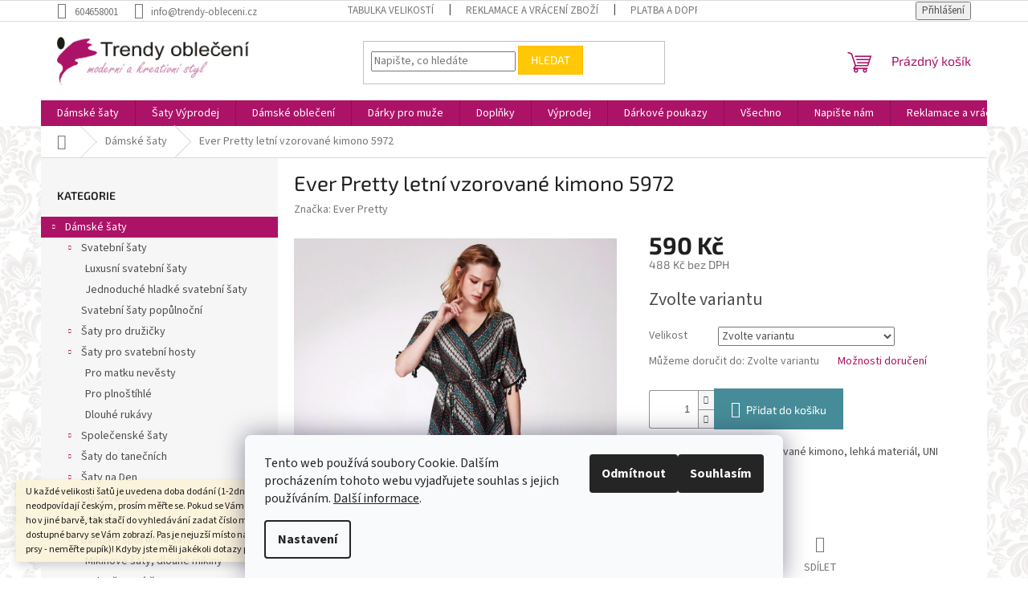

--- FILE ---
content_type: text/html; charset=utf-8
request_url: https://www.trendy-obleceni.cz/saty/ever-pretty-letni-vzorovany-prehoz-5972/
body_size: 35075
content:
<!doctype html><html lang="cs" dir="ltr" class="header-background-light external-fonts-loaded"><head><meta charset="utf-8" /><meta name="viewport" content="width=device-width,initial-scale=1" /><title>Ever Pretty letní vzorované kimono 5972 | trendy-obleceni.cz</title><link rel="preconnect" href="https://cdn.myshoptet.com" /><link rel="dns-prefetch" href="https://cdn.myshoptet.com" /><link rel="preload" href="https://cdn.myshoptet.com/prj/dist/master/cms/libs/jquery/jquery-1.11.3.min.js" as="script" /><link href="https://cdn.myshoptet.com/prj/dist/master/cms/templates/frontend_templates/shared/css/font-face/source-sans-3.css" rel="stylesheet"><link href="https://cdn.myshoptet.com/prj/dist/master/cms/templates/frontend_templates/shared/css/font-face/exo-2.css" rel="stylesheet"><link href="https://cdn.myshoptet.com/prj/dist/master/shop/dist/font-shoptet-11.css.62c94c7785ff2cea73b2.css" rel="stylesheet"><script>
dataLayer = [];
dataLayer.push({'shoptet' : {
    "pageId": 684,
    "pageType": "productDetail",
    "currency": "CZK",
    "currencyInfo": {
        "decimalSeparator": ",",
        "exchangeRate": 1,
        "priceDecimalPlaces": 0,
        "symbol": "K\u010d",
        "symbolLeft": 0,
        "thousandSeparator": " "
    },
    "language": "cs",
    "projectId": 152261,
    "product": {
        "id": 14372,
        "guid": "3d2e293c-4c81-11e9-a065-0cc47a6c92bc",
        "hasVariants": true,
        "codes": [
            {
                "code": "AS05972NB04_08",
                "quantity": "2",
                "stocks": [
                    {
                        "id": "ext",
                        "quantity": "2"
                    }
                ]
            },
            {
                "code": "AS05972NB06_10",
                "quantity": "1",
                "stocks": [
                    {
                        "id": "ext",
                        "quantity": "1"
                    }
                ]
            },
            {
                "code": "AS05972NB08_12",
                "quantity": "2",
                "stocks": [
                    {
                        "id": "ext",
                        "quantity": "2"
                    }
                ]
            },
            {
                "code": "AS05972NB10_14",
                "quantity": "1",
                "stocks": [
                    {
                        "id": "ext",
                        "quantity": "1"
                    }
                ]
            },
            {
                "code": "AS05972NB12_16",
                "quantity": "1",
                "stocks": [
                    {
                        "id": "ext",
                        "quantity": "1"
                    }
                ]
            },
            {
                "code": "AS05972NB14_18",
                "quantity": "1",
                "stocks": [
                    {
                        "id": "ext",
                        "quantity": "1"
                    }
                ]
            },
            {
                "code": "AS05972NB16_20",
                "quantity": "1",
                "stocks": [
                    {
                        "id": "ext",
                        "quantity": "1"
                    }
                ]
            }
        ],
        "name": "Ever Pretty letn\u00ed vzorovan\u00e9 kimono 5972",
        "appendix": "",
        "weight": 0.40000000000000002,
        "manufacturer": "Ever Pretty",
        "manufacturerGuid": "1EF5332699596BDA8EC2DA0BA3DED3EE",
        "currentCategory": "\u0160aty spole\u010densk\u00e9, \u0161aty plesov\u00e9, d\u00e1msk\u00e9 \u0161aty od XS a\u017e po 9XL",
        "currentCategoryGuid": "9a97b1ec-6cce-11e9-a065-0cc47a6c92bc",
        "defaultCategory": "\u0160aty spole\u010densk\u00e9, \u0161aty plesov\u00e9, d\u00e1msk\u00e9 \u0161aty od XS a\u017e po 9XL",
        "defaultCategoryGuid": "9a97b1ec-6cce-11e9-a065-0cc47a6c92bc",
        "currency": "CZK",
        "priceWithVat": 590
    },
    "stocks": [
        {
            "id": "ext",
            "title": "Sklad",
            "isDeliveryPoint": 0,
            "visibleOnEshop": 1
        }
    ],
    "cartInfo": {
        "id": null,
        "freeShipping": false,
        "freeShippingFrom": null,
        "leftToFreeGift": {
            "formattedPrice": "0 K\u010d",
            "priceLeft": 0
        },
        "freeGift": false,
        "leftToFreeShipping": {
            "priceLeft": null,
            "dependOnRegion": null,
            "formattedPrice": null
        },
        "discountCoupon": [],
        "getNoBillingShippingPrice": {
            "withoutVat": 0,
            "vat": 0,
            "withVat": 0
        },
        "cartItems": [],
        "taxMode": "ORDINARY"
    },
    "cart": [],
    "customer": {
        "priceRatio": 1,
        "priceListId": 1,
        "groupId": null,
        "registered": false,
        "mainAccount": false
    }
}});
dataLayer.push({'cookie_consent' : {
    "marketing": "denied",
    "analytics": "denied"
}});
document.addEventListener('DOMContentLoaded', function() {
    shoptet.consent.onAccept(function(agreements) {
        if (agreements.length == 0) {
            return;
        }
        dataLayer.push({
            'cookie_consent' : {
                'marketing' : (agreements.includes(shoptet.config.cookiesConsentOptPersonalisation)
                    ? 'granted' : 'denied'),
                'analytics': (agreements.includes(shoptet.config.cookiesConsentOptAnalytics)
                    ? 'granted' : 'denied')
            },
            'event': 'cookie_consent'
        });
    });
});
</script>

<!-- Google Tag Manager -->
<script>(function(w,d,s,l,i){w[l]=w[l]||[];w[l].push({'gtm.start':
new Date().getTime(),event:'gtm.js'});var f=d.getElementsByTagName(s)[0],
j=d.createElement(s),dl=l!='dataLayer'?'&l='+l:'';j.async=true;j.src=
'https://www.googletagmanager.com/gtm.js?id='+i+dl;f.parentNode.insertBefore(j,f);
})(window,document,'script','dataLayer','GTM-TF4GGP');</script>
<!-- End Google Tag Manager -->

<meta property="og:type" content="website"><meta property="og:site_name" content="trendy-obleceni.cz"><meta property="og:url" content="https://www.trendy-obleceni.cz/saty/ever-pretty-letni-vzorovany-prehoz-5972/"><meta property="og:title" content="Ever Pretty letní vzorované kimono 5972 | trendy-obleceni.cz"><meta name="author" content="trendy-obleceni.cz"><meta name="web_author" content="Shoptet.cz"><meta name="dcterms.rightsHolder" content="www.trendy-obleceni.cz"><meta name="robots" content="index,follow"><meta property="og:image" content="https://cdn.myshoptet.com/usr/www.trendy-obleceni.cz/user/shop/big/14372-1_ever-pretty-letni-vzorovane-kimono-5972--velikost-4xl-48-16-20.jpg?6914b0f3"><meta property="og:description" content="Ever Pretty letní vzorované kimono 5972. | ✅ Poradíme Vám s výběrem velikosti. |  ✅ Výměna zdarma | trendy-obleceni.cz NOVINKA! Krásné letní vzorované kimono, lehká materiál, UNI velikost."><meta name="description" content="Ever Pretty letní vzorované kimono 5972. | ✅ Poradíme Vám s výběrem velikosti. |  ✅ Výměna zdarma | trendy-obleceni.cz NOVINKA! Krásné letní vzorované kimono, lehká materiál, UNI velikost."><meta name="google-site-verification" content="-YFGcMeDHfr9kafTc3CJKr1hznaKafFXqiYQ0BUpRUc"><meta property="product:price:amount" content="590"><meta property="product:price:currency" content="CZK"><style>:root {--color-primary: #ac1367;--color-primary-h: 327;--color-primary-s: 80%;--color-primary-l: 37%;--color-primary-hover: #ac1367;--color-primary-hover-h: 327;--color-primary-hover-s: 80%;--color-primary-hover-l: 37%;--color-secondary: #468c98;--color-secondary-h: 189;--color-secondary-s: 37%;--color-secondary-l: 44%;--color-secondary-hover: #3b7580;--color-secondary-hover-h: 190;--color-secondary-hover-s: 37%;--color-secondary-hover-l: 37%;--color-tertiary: #ffc807;--color-tertiary-h: 47;--color-tertiary-s: 100%;--color-tertiary-l: 51%;--color-tertiary-hover: #ffbb00;--color-tertiary-hover-h: 44;--color-tertiary-hover-s: 100%;--color-tertiary-hover-l: 50%;--color-header-background: #ffffff;--template-font: "Source Sans 3";--template-headings-font: "Exo 2";--header-background-url: url("[data-uri]");--cookies-notice-background: #F8FAFB;--cookies-notice-color: #252525;--cookies-notice-button-hover: #27263f;--cookies-notice-link-hover: #3b3a5f;--templates-update-management-preview-mode-content: "Náhled aktualizací šablony je aktivní pro váš prohlížeč."}</style>
    
    <link href="https://cdn.myshoptet.com/prj/dist/master/shop/dist/main-11.less.5a24dcbbdabfd189c152.css" rel="stylesheet" />
                <link href="https://cdn.myshoptet.com/prj/dist/master/shop/dist/mobile-header-v1-11.less.1ee105d41b5f713c21aa.css" rel="stylesheet" />
    
    <script>var shoptet = shoptet || {};</script>
    <script src="https://cdn.myshoptet.com/prj/dist/master/shop/dist/main-3g-header.js.05f199e7fd2450312de2.js"></script>
<!-- User include --><!-- api 1012(643) html code header -->
<style data-purpose="gopay-hiding-apple-pay">
	div[data-guid="28f98b63-35e9-11ed-8eb3-0cc47a6c92bc"] {
		display: none
	}
</style>
<!-- api 1612(1202) html code header -->
<script id='pixel-chaty' async='true' src='https://cdn.chaty.app/pixel.js?id=QtkJxAc1'></script>
<!-- service 619(267) html code header -->
<link href="https://cdn.myshoptet.com/usr/fvstudio.myshoptet.com/user/documents/addons/cartupsell.min.css?24.11.1" rel="stylesheet">
<!-- service 1228(847) html code header -->
<link 
rel="stylesheet" 
href="https://cdn.myshoptet.com/usr/dmartini.myshoptet.com/user/documents/upload/dmartini/shop_rating/shop_rating.min.css?140"
data-author="Dominik Martini" 
data-author-web="dmartini.cz">
<!-- service 1539(1149) html code header -->
<link rel="stylesheet" href="https://cdn.myshoptet.com/usr/apollo.jakubtursky.sk/user/documents/assets/contact-form/main.css?v=28">
<!-- service 1603(1193) html code header -->
<style>
.mobile .p-thumbnail:not(.highlighted):hover::before {
    opacity: 0 !important;
}
</style>
<!-- project html code header -->
<meta name="p:domain_verify" content="02e32892ec5e25d203cae4867fc640b1"/>
<meta name="seznam-wmt" content="lVx1Rttgci7gQxsr4U7bMQNdT3BTHxfX" />
<style data-addon="Hodnocení obchodu+" data-author="Dominik Martini">
#hodnoceniobchodu  .vote-wrap:not(.admin-response .vote-wrap),
.id--51 #content .vote-wrap:not(.admin-response .vote-wrap),
.template-14.id--51 .rate-wrapper:not(.admin-response .vote-wrap) {
background-color: #dadada !important;
border-color: #dadada !important;
border-width: 0px !important;
border-style: solid !important;
border-radius: 8px !important;
}

#hodnoceniobchodu .shop-stat-all a {
background-color: #c71585 !important;
color: #ffffff !important;
border-color: #cb2d3e !important;
border-radius: 8px !important;
}

#hodnoceniobchodu .shop-stat-all a:hover {
background-color: #666666 !important;
color: #ffffff !important;
border-color: #666666 !important;
}
</style>
<style type="text/css">
img { aspect-ratio: auto; }
</style>
<!-- skrytí hodnocení a souvisejících produktů 
<style type="text/css">
.latest-contribution-wrapper { display: none; }
</style>
<style type="text/css">
.products-related-header { display: none; }
.products-related { display: none; }
.xyDiscount__title { display: none; }
</style>
-->
<!--
<style type="text/css">
.quantity { display: none; }

-->
<style type="text/css">
a[title="Doplňkové parametry"] { display: none !important }
</style>
<script type="text/javascript">
$(document).ready(function(){
$('#parameters').insertAfter('#short-description'); });
</script>
<!-- Tanganica pixel --><script>(function(w,d,s,l,i){w[l]=w[l]||[];w[l].push({'gtm.start':new Date().getTime(),event:'gtm.js'});var f=d.getElementsByTagName(s)[0],j=d.createElement(s),dl=l!='dataLayer'?'&l='+l:'';j.async=true;j.src='https://www.googletagmanager.com/gtm.js?id='+i+dl;f.parentNode.insertBefore(j,f);})(window,document,'script','dataLayer','GTM-TRS5RSN');</script><!-- End Tanganica pixel -->
<!-- Google tag (gtag.js) 
<script async src="https://www.googletagmanager.com/gtag/js?id=AW-707911293"></script>-->
<script>
  window.dataLayer = window.dataLayer || [];
  function gtag(){dataLayer.push(arguments);}
  gtag('js', new Date());

  gtag('config', 'AW-707911293');
</script>

<style type="text/css">
content-wrapper-in.latest-contribution-wrapper { display: none; }
</style>
<!-- /User include --><link rel="shortcut icon" href="/favicon.ico" type="image/x-icon" /><link rel="canonical" href="https://www.trendy-obleceni.cz/saty/ever-pretty-letni-vzorovany-prehoz-5972/" />    <script>
        var _hwq = _hwq || [];
        _hwq.push(['setKey', '7a194a30e657c50433f71050a8f6b6e9']);
        _hwq.push(['setTopPos', '0']);
        _hwq.push(['showWidget', '21']);
        (function() {
            var ho = document.createElement('script');
            ho.src = 'https://cz.im9.cz/direct/i/gjs.php?n=wdgt&sak=7a194a30e657c50433f71050a8f6b6e9';
            var s = document.getElementsByTagName('script')[0]; s.parentNode.insertBefore(ho, s);
        })();
    </script>
<style>/* custom background */@media (min-width: 992px) {body {background-position: left top;background-repeat: repeat !important;background-attachment: scroll;background-image: url('https://cdn.myshoptet.com/usr/www.trendy-obleceni.cz/user/frontend_backgrounds/sablonapozadi2-2.png');}}</style>    <!-- Global site tag (gtag.js) - Google Analytics -->
    <script async src="https://www.googletagmanager.com/gtag/js?id=G-4C7BXZEHF2"></script>
    <script>
        
        window.dataLayer = window.dataLayer || [];
        function gtag(){dataLayer.push(arguments);}
        

                    console.debug('default consent data');

            gtag('consent', 'default', {"ad_storage":"denied","analytics_storage":"denied","ad_user_data":"denied","ad_personalization":"denied","wait_for_update":500});
            dataLayer.push({
                'event': 'default_consent'
            });
        
        gtag('js', new Date());

        
                gtag('config', 'G-4C7BXZEHF2', {"groups":"GA4","send_page_view":false,"content_group":"productDetail","currency":"CZK","page_language":"cs"});
        
                gtag('config', 'AW-707911293');
        
        
        
        
        
                    gtag('event', 'page_view', {"send_to":"GA4","page_language":"cs","content_group":"productDetail","currency":"CZK"});
        
                gtag('set', 'currency', 'CZK');

        gtag('event', 'view_item', {
            "send_to": "UA",
            "items": [
                {
                    "id": "AS05972NB04_08",
                    "name": "Ever Pretty letn\u00ed vzorovan\u00e9 kimono 5972",
                    "category": "\u0160aty spole\u010densk\u00e9, \u0161aty plesov\u00e9, d\u00e1msk\u00e9 \u0161aty od XS a\u017e po 9XL",
                                        "brand": "Ever Pretty",
                                                            "variant": "Velikost: S \/ 36 \/ 04 \/ 08",
                                        "price": 488
                }
            ]
        });
        
        
        
        
        
                    gtag('event', 'view_item', {"send_to":"GA4","page_language":"cs","content_group":"productDetail","value":488,"currency":"CZK","items":[{"item_id":"AS05972NB04_08","item_name":"Ever Pretty letn\u00ed vzorovan\u00e9 kimono 5972","item_brand":"Ever Pretty","item_category":"\u0160aty spole\u010densk\u00e9, \u0161aty plesov\u00e9, d\u00e1msk\u00e9 \u0161aty od XS a\u017e po 9XL","item_variant":"AS05972NB04_08~Velikost: S \/ 36 \/ 04 \/ 08","price":488,"quantity":1,"index":0}]});
        
        
        
        
        
        
        
        document.addEventListener('DOMContentLoaded', function() {
            if (typeof shoptet.tracking !== 'undefined') {
                for (var id in shoptet.tracking.bannersList) {
                    gtag('event', 'view_promotion', {
                        "send_to": "UA",
                        "promotions": [
                            {
                                "id": shoptet.tracking.bannersList[id].id,
                                "name": shoptet.tracking.bannersList[id].name,
                                "position": shoptet.tracking.bannersList[id].position
                            }
                        ]
                    });
                }
            }

            shoptet.consent.onAccept(function(agreements) {
                if (agreements.length !== 0) {
                    console.debug('gtag consent accept');
                    var gtagConsentPayload =  {
                        'ad_storage': agreements.includes(shoptet.config.cookiesConsentOptPersonalisation)
                            ? 'granted' : 'denied',
                        'analytics_storage': agreements.includes(shoptet.config.cookiesConsentOptAnalytics)
                            ? 'granted' : 'denied',
                                                                                                'ad_user_data': agreements.includes(shoptet.config.cookiesConsentOptPersonalisation)
                            ? 'granted' : 'denied',
                        'ad_personalization': agreements.includes(shoptet.config.cookiesConsentOptPersonalisation)
                            ? 'granted' : 'denied',
                        };
                    console.debug('update consent data', gtagConsentPayload);
                    gtag('consent', 'update', gtagConsentPayload);
                    dataLayer.push(
                        { 'event': 'update_consent' }
                    );
                }
            });
        });
    </script>
<!-- Start Srovname.cz Pixel -->
<script type="text/plain" data-cookiecategory="analytics">
    !(function (e, n, t, a, s, o, r) {
        e[a] ||
        (((s = e[a] = function () {
            s.process ? s.process.apply(s, arguments) : s.queue.push(arguments);
        }).queue = []),
            ((o = n.createElement(t)).async = 1),
            (o.src = "https://tracking.srovname.cz/srovnamepixel.js"),
            (o.dataset.srv9 = "1"),
            (r = n.getElementsByTagName(t)[0]).parentNode.insertBefore(o, r));
    })(window, document, "script", "srovname");
    srovname("init", "3d8029b173b3240d8678a981fd9b7dcd");
</script>
<!-- End Srovname.cz Pixel -->
<script>
    (function(t, r, a, c, k, i, n, g) { t['ROIDataObject'] = k;
    t[k]=t[k]||function(){ (t[k].q=t[k].q||[]).push(arguments) },t[k].c=i;n=r.createElement(a),
    g=r.getElementsByTagName(a)[0];n.async=1;n.src=c;g.parentNode.insertBefore(n,g)
    })(window, document, 'script', '//www.heureka.cz/ocm/sdk.js?source=shoptet&version=2&page=product_detail', 'heureka', 'cz');

    heureka('set_user_consent', 0);
</script>
</head><body class="desktop id-684 in-saty template-11 type-product type-detail multiple-columns-body columns-3 ums_forms_redesign--off ums_a11y_category_page--on ums_discussion_rating_forms--off ums_flags_display_unification--on ums_a11y_login--on mobile-header-version-1"><noscript>
    <style>
        #header {
            padding-top: 0;
            position: relative !important;
            top: 0;
        }
        .header-navigation {
            position: relative !important;
        }
        .overall-wrapper {
            margin: 0 !important;
        }
        body:not(.ready) {
            visibility: visible !important;
        }
    </style>
    <div class="no-javascript">
        <div class="no-javascript__title">Musíte změnit nastavení vašeho prohlížeče</div>
        <div class="no-javascript__text">Podívejte se na: <a href="https://www.google.com/support/bin/answer.py?answer=23852">Jak povolit JavaScript ve vašem prohlížeči</a>.</div>
        <div class="no-javascript__text">Pokud používáte software na blokování reklam, může být nutné povolit JavaScript z této stránky.</div>
        <div class="no-javascript__text">Děkujeme.</div>
    </div>
</noscript>

        <div id="fb-root"></div>
        <script>
            window.fbAsyncInit = function() {
                FB.init({
//                    appId            : 'your-app-id',
                    autoLogAppEvents : true,
                    xfbml            : true,
                    version          : 'v19.0'
                });
            };
        </script>
        <script async defer crossorigin="anonymous" src="https://connect.facebook.net/cs_CZ/sdk.js"></script>
<!-- Google Tag Manager (noscript) -->
<noscript><iframe src="https://www.googletagmanager.com/ns.html?id=GTM-TF4GGP"
height="0" width="0" style="display:none;visibility:hidden"></iframe></noscript>
<!-- End Google Tag Manager (noscript) -->

    <div class="siteCookies siteCookies--bottom siteCookies--light js-siteCookies" role="dialog" data-testid="cookiesPopup" data-nosnippet>
        <div class="siteCookies__form">
            <div class="siteCookies__content">
                <div class="siteCookies__text">
                    Tento web používá soubory Cookie. Dalším procházením tohoto webu vyjadřujete souhlas s jejich používáním. <a href="http://www.trendy-obleceni.cz/pouzivani-cookies" target="_blank" rel="noopener noreferrer">Další informace</a>.
                </div>
                <p class="siteCookies__links">
                    <button class="siteCookies__link js-cookies-settings" aria-label="Nastavení cookies" data-testid="cookiesSettings">Nastavení</button>
                </p>
            </div>
            <div class="siteCookies__buttonWrap">
                                    <button class="siteCookies__button js-cookiesConsentSubmit" value="reject" aria-label="Odmítnout cookies" data-testid="buttonCookiesReject">Odmítnout</button>
                                <button class="siteCookies__button js-cookiesConsentSubmit" value="all" aria-label="Přijmout cookies" data-testid="buttonCookiesAccept">Souhlasím</button>
            </div>
        </div>
        <script>
            document.addEventListener("DOMContentLoaded", () => {
                const siteCookies = document.querySelector('.js-siteCookies');
                document.addEventListener("scroll", shoptet.common.throttle(() => {
                    const st = document.documentElement.scrollTop;
                    if (st > 1) {
                        siteCookies.classList.add('siteCookies--scrolled');
                    } else {
                        siteCookies.classList.remove('siteCookies--scrolled');
                    }
                }, 100));
            });
        </script>
    </div>
<a href="#content" class="skip-link sr-only">Přejít na obsah</a><div class="overall-wrapper"><div class="site-msg information"><div class="container"><div class="text">U každé velikosti šatů je uvedena doba dodání (1-2dny či na objednání). Velikosti neodpovídají českým, prosím měřte se. Pokud se Vám některý model líbí a chtěli byste ho v jiné barvě, tak stačí do vyhledávání zadat číslo modelu(třeba 1960) a všechny dostupné barvy se Vám zobrazí. Pas je nejuzší místo na šatech (většinou cca 6cm pod prsy - neměřte pupík)! Kdyby jste měli jakékoli dotazy pište. Krásný den.</div><div class="close js-close-information-msg"></div></div></div><div class="user-action"><div class="container">
    <div class="user-action-in">
                    <div id="login" class="user-action-login popup-widget login-widget" role="dialog" aria-labelledby="loginHeading">
        <div class="popup-widget-inner">
                            <h2 id="loginHeading">Přihlášení k vašemu účtu</h2><div id="customerLogin"><form action="/action/Customer/Login/" method="post" id="formLoginIncluded" class="csrf-enabled formLogin" data-testid="formLogin"><input type="hidden" name="referer" value="" /><div class="form-group"><div class="input-wrapper email js-validated-element-wrapper no-label"><input type="email" name="email" class="form-control" autofocus placeholder="E-mailová adresa (např. jan@novak.cz)" data-testid="inputEmail" autocomplete="email" required /></div></div><div class="form-group"><div class="input-wrapper password js-validated-element-wrapper no-label"><input type="password" name="password" class="form-control" placeholder="Heslo" data-testid="inputPassword" autocomplete="current-password" required /><span class="no-display">Nemůžete vyplnit toto pole</span><input type="text" name="surname" value="" class="no-display" /></div></div><div class="form-group"><div class="login-wrapper"><button type="submit" class="btn btn-secondary btn-text btn-login" data-testid="buttonSubmit">Přihlásit se</button><div class="password-helper"><a href="/registrace/" data-testid="signup" rel="nofollow">Nová registrace</a><a href="/klient/zapomenute-heslo/" rel="nofollow">Zapomenuté heslo</a></div></div></div></form>
</div>                    </div>
    </div>

                            <div id="cart-widget" class="user-action-cart popup-widget cart-widget loader-wrapper" data-testid="popupCartWidget" role="dialog" aria-hidden="true">
    <div class="popup-widget-inner cart-widget-inner place-cart-here">
        <div class="loader-overlay">
            <div class="loader"></div>
        </div>
    </div>

    <div class="cart-widget-button">
        <a href="/kosik/" class="btn btn-conversion" id="continue-order-button" rel="nofollow" data-testid="buttonNextStep">Pokračovat do košíku</a>
    </div>
</div>
            </div>
</div>
</div><div class="top-navigation-bar" data-testid="topNavigationBar">

    <div class="container">

        <div class="top-navigation-contacts">
            <strong>Zákaznická podpora:</strong><a href="tel:604658001" class="project-phone" aria-label="Zavolat na 604658001" data-testid="contactboxPhone"><span>604658001</span></a><a href="mailto:info@trendy-obleceni.cz" class="project-email" data-testid="contactboxEmail"><span>info@trendy-obleceni.cz</span></a>        </div>

                            <div class="top-navigation-menu">
                <div class="top-navigation-menu-trigger"></div>
                <ul class="top-navigation-bar-menu">
                                            <li class="top-navigation-menu-item-858">
                            <a href="/tabulka-velikosti/">Tabulka velikostí</a>
                        </li>
                                            <li class="top-navigation-menu-item-27">
                            <a href="/reklamace-a-vraceni-zbozi/">Reklamace a vrácení zboží</a>
                        </li>
                                            <li class="top-navigation-menu-item-864">
                            <a href="/platba-a-doprava/">Platba a doprava</a>
                        </li>
                                            <li class="top-navigation-menu-item-903">
                            <a href="/osobni-vyzvednuti/">Osobní vyzvednutí</a>
                        </li>
                                            <li class="top-navigation-menu-item-972">
                            <a href="/obchodni-podminky-2/">Obchodní podmínky</a>
                        </li>
                                            <li class="top-navigation-menu-item-978">
                            <a href="/podminky-ochrany-osobnich-udaju/">Podmínky ochrany osobních údajů</a>
                        </li>
                                    </ul>
                <ul class="top-navigation-bar-menu-helper"></ul>
            </div>
        
        <div class="top-navigation-tools top-navigation-tools--language">
            <div class="responsive-tools">
                <a href="#" class="toggle-window" data-target="search" aria-label="Hledat" data-testid="linkSearchIcon"></a>
                                                            <a href="#" class="toggle-window" data-target="login"></a>
                                                    <a href="#" class="toggle-window" data-target="navigation" aria-label="Menu" data-testid="hamburgerMenu"></a>
            </div>
                        <button class="top-nav-button top-nav-button-login toggle-window" type="button" data-target="login" aria-haspopup="dialog" aria-controls="login" aria-expanded="false" data-testid="signin"><span>Přihlášení</span></button>        </div>

    </div>

</div>
<header id="header"><div class="container navigation-wrapper">
    <div class="header-top">
        <div class="site-name-wrapper">
            <div class="site-name"><a href="/" data-testid="linkWebsiteLogo"><img src="https://cdn.myshoptet.com/usr/www.trendy-obleceni.cz/user/logos/logo.png" alt="trendy-obleceni.cz" fetchpriority="low" /></a></div>        </div>
        <div class="search" itemscope itemtype="https://schema.org/WebSite">
            <meta itemprop="headline" content="Šaty společenské, šaty plesové, dámské šaty od XS až po 9XL"/><meta itemprop="url" content="https://www.trendy-obleceni.cz"/><meta itemprop="text" content="Ever Pretty letní vzorované kimono 5972. | ✅ Poradíme Vám s výběrem velikosti. | ✅ Výměna zdarma | trendy-obleceni.cz NOVINKA! Krásné letní vzorované kimono, lehká materiál, UNI velikost."/>            <form action="/action/ProductSearch/prepareString/" method="post"
    id="formSearchForm" class="search-form compact-form js-search-main"
    itemprop="potentialAction" itemscope itemtype="https://schema.org/SearchAction" data-testid="searchForm">
    <fieldset>
        <meta itemprop="target"
            content="https://www.trendy-obleceni.cz/vyhledavani/?string={string}"/>
        <input type="hidden" name="language" value="cs"/>
        
            
<input
    type="search"
    name="string"
        class="query-input form-control search-input js-search-input"
    placeholder="Napište, co hledáte"
    autocomplete="off"
    required
    itemprop="query-input"
    aria-label="Vyhledávání"
    data-testid="searchInput"
>
            <button type="submit" class="btn btn-default" data-testid="searchBtn">Hledat</button>
        
    </fieldset>
</form>
        </div>
        <div class="navigation-buttons">
                
    <a href="/kosik/" class="btn btn-icon toggle-window cart-count" data-target="cart" data-hover="true" data-redirect="true" data-testid="headerCart" rel="nofollow" aria-haspopup="dialog" aria-expanded="false" aria-controls="cart-widget">
        
                <span class="sr-only">Nákupní košík</span>
        
            <span class="cart-price visible-lg-inline-block" data-testid="headerCartPrice">
                                    Prázdný košík                            </span>
        
    
            </a>
        </div>
    </div>
    <nav id="navigation" aria-label="Hlavní menu" data-collapsible="true"><div class="navigation-in menu"><ul class="menu-level-1" role="menubar" data-testid="headerMenuItems"><li class="menu-item-684 ext" role="none"><a href="/saty/" class="active" data-testid="headerMenuItem" role="menuitem" aria-haspopup="true" aria-expanded="false"><b>Dámské šaty</b><span class="submenu-arrow"></span></a><ul class="menu-level-2" aria-label="Dámské šaty" tabindex="-1" role="menu"><li class="menu-item-690 has-third-level" role="none"><a href="/svatebni-levne-saty--saty-na-venecek/" class="menu-image" data-testid="headerMenuItem" tabindex="-1" aria-hidden="true"><img src="data:image/svg+xml,%3Csvg%20width%3D%22140%22%20height%3D%22100%22%20xmlns%3D%22http%3A%2F%2Fwww.w3.org%2F2000%2Fsvg%22%3E%3C%2Fsvg%3E" alt="" aria-hidden="true" width="140" height="100"  data-src="https://cdn.myshoptet.com/usr/www.trendy-obleceni.cz/user/categories/thumb/he08459wh-l5_(custom).jpg" fetchpriority="low" /></a><div><a href="/svatebni-levne-saty--saty-na-venecek/" data-testid="headerMenuItem" role="menuitem"><span>Svatební šaty</span></a>
                                                    <ul class="menu-level-3" role="menu">
                                                                    <li class="menu-item-3269" role="none">
                                        <a href="/luxusni-svatebni-saty/" data-testid="headerMenuItem" role="menuitem">
                                            Luxusní svatební šaty</a>,                                    </li>
                                                                    <li class="menu-item-3317" role="none">
                                        <a href="/jednoduche-hladke-svatebni-saty/" data-testid="headerMenuItem" role="menuitem">
                                            Jednoduché hladké svatební šaty</a>                                    </li>
                                                            </ul>
                        </div></li><li class="menu-item-2873" role="none"><a href="/svatebni-saty-populnocni/" class="menu-image" data-testid="headerMenuItem" tabindex="-1" aria-hidden="true"><img src="data:image/svg+xml,%3Csvg%20width%3D%22140%22%20height%3D%22100%22%20xmlns%3D%22http%3A%2F%2Fwww.w3.org%2F2000%2Fsvg%22%3E%3C%2Fsvg%3E" alt="" aria-hidden="true" width="140" height="100"  data-src="https://cdn.myshoptet.com/usr/www.trendy-obleceni.cz/user/categories/thumb/kr__sn___b__l___svatebn_____aty.jpg" fetchpriority="low" /></a><div><a href="/svatebni-saty-populnocni/" data-testid="headerMenuItem" role="menuitem"><span>Svatební šaty popůlnoční</span></a>
                        </div></li><li class="menu-item-957 has-third-level" role="none"><a href="/saty-pro-druzicky-2025/" class="menu-image" data-testid="headerMenuItem" tabindex="-1" aria-hidden="true"><img src="data:image/svg+xml,%3Csvg%20width%3D%22140%22%20height%3D%22100%22%20xmlns%3D%22http%3A%2F%2Fwww.w3.org%2F2000%2Fsvg%22%3E%3C%2Fsvg%3E" alt="" aria-hidden="true" width="140" height="100"  data-src="https://cdn.myshoptet.com/usr/www.trendy-obleceni.cz/user/categories/thumb/__aty_pro_dru__i__ky_r____ov__.jpg" fetchpriority="low" /></a><div><a href="/saty-pro-druzicky-2025/" data-testid="headerMenuItem" role="menuitem"><span>Šaty pro družičky</span></a>
                                                    <ul class="menu-level-3" role="menu">
                                                                    <li class="menu-item-2879" role="none">
                                        <a href="/svatba-do-fialova/" data-testid="headerMenuItem" role="menuitem">
                                            Fialová svatba</a>,                                    </li>
                                                                    <li class="menu-item-2937" role="none">
                                        <a href="/svatba-do-ruzova/" data-testid="headerMenuItem" role="menuitem">
                                            Svatba do růžova</a>,                                    </li>
                                                                    <li class="menu-item-2934" role="none">
                                        <a href="/svatba-do-zelena/" data-testid="headerMenuItem" role="menuitem">
                                            Svatba do zelena</a>                                    </li>
                                                            </ul>
                        </div></li><li class="menu-item-3137 has-third-level" role="none"><a href="/saty-pro-svatebni-hosty--saty-na-svatbu-jako-host/" class="menu-image" data-testid="headerMenuItem" tabindex="-1" aria-hidden="true"><img src="data:image/svg+xml,%3Csvg%20width%3D%22140%22%20height%3D%22100%22%20xmlns%3D%22http%3A%2F%2Fwww.w3.org%2F2000%2Fsvg%22%3E%3C%2Fsvg%3E" alt="" aria-hidden="true" width="140" height="100"  data-src="https://cdn.myshoptet.com/usr/www.trendy-obleceni.cz/user/categories/thumb/v__ce_host__.jpg" fetchpriority="low" /></a><div><a href="/saty-pro-svatebni-hosty--saty-na-svatbu-jako-host/" data-testid="headerMenuItem" role="menuitem"><span>Šaty pro svatební hosty</span></a>
                                                    <ul class="menu-level-3" role="menu">
                                                                    <li class="menu-item-3140" role="none">
                                        <a href="/saty-pro-matku-nevesty-zenicha/" data-testid="headerMenuItem" role="menuitem">
                                            Pro matku nevěsty</a>,                                    </li>
                                                                    <li class="menu-item-3278" role="none">
                                        <a href="/saty-pro-plnostihle-na-svatbu/" data-testid="headerMenuItem" role="menuitem">
                                            Pro plnoštíhlé</a>,                                    </li>
                                                                    <li class="menu-item-3281" role="none">
                                        <a href="/saty-pro-svatebni-hosty-s-rukavy--spolecenske-saty-s-rukavy/" data-testid="headerMenuItem" role="menuitem">
                                            Dlouhé rukávy</a>                                    </li>
                                                            </ul>
                        </div></li><li class="menu-item-726 has-third-level" role="none"><a href="/spolecenske-saty/" class="menu-image" data-testid="headerMenuItem" tabindex="-1" aria-hidden="true"><img src="data:image/svg+xml,%3Csvg%20width%3D%22140%22%20height%3D%22100%22%20xmlns%3D%22http%3A%2F%2Fwww.w3.org%2F2000%2Fsvg%22%3E%3C%2Fsvg%3E" alt="" aria-hidden="true" width="140" height="100"  data-src="https://cdn.myshoptet.com/usr/www.trendy-obleceni.cz/user/categories/thumb/he09768rd-l5.jpg" fetchpriority="low" /></a><div><a href="/spolecenske-saty/" data-testid="headerMenuItem" role="menuitem"><span>Společenské šaty</span></a>
                                                    <ul class="menu-level-3" role="menu">
                                                                    <li class="menu-item-3275" role="none">
                                        <a href="/kratke-spolecenske-saty/" data-testid="headerMenuItem" role="menuitem">
                                            Krátké šaty</a>,                                    </li>
                                                                    <li class="menu-item-3272" role="none">
                                        <a href="/dlouhe-spolecenske-saty/" data-testid="headerMenuItem" role="menuitem">
                                            Dlouhé šaty</a>,                                    </li>
                                                                    <li class="menu-item-3476" role="none">
                                        <a href="/saty-na-maturitni-ples/" data-testid="headerMenuItem" role="menuitem">
                                            Maturitní šaty</a>,                                    </li>
                                                                    <li class="menu-item-735" role="none">
                                        <a href="/party-saty/" data-testid="headerMenuItem" role="menuitem">
                                            Párty šaty</a>,                                    </li>
                                                                    <li class="menu-item-750" role="none">
                                        <a href="/peplum/" data-testid="headerMenuItem" role="menuitem">
                                            Peplum</a>,                                    </li>
                                                                    <li class="menu-item-753" role="none">
                                        <a href="/saty-s-krajkou/" data-testid="headerMenuItem" role="menuitem">
                                            Šaty s krajkou</a>,                                    </li>
                                                                    <li class="menu-item-3119" role="none">
                                        <a href="/plisovane-saty/" data-testid="headerMenuItem" role="menuitem">
                                            Plisované šaty</a>,                                    </li>
                                                                    <li class="menu-item-747" role="none">
                                        <a href="/minisaty/" data-testid="headerMenuItem" role="menuitem">
                                            Minišaty</a>,                                    </li>
                                                                    <li class="menu-item-897" role="none">
                                        <a href="/pouzdrove-saty/" data-testid="headerMenuItem" role="menuitem">
                                            Pouzdrové šaty</a>,                                    </li>
                                                                    <li class="menu-item-729" role="none">
                                        <a href="/vecerni-dlouhe-saty/" data-testid="headerMenuItem" role="menuitem">
                                            Večerní dlouhé šaty</a>,                                    </li>
                                                                    <li class="menu-item-2868" role="none">
                                        <a href="/vanocni-saty/" data-testid="headerMenuItem" role="menuitem">
                                            Vánoční šaty</a>                                    </li>
                                                            </ul>
                        </div></li><li class="menu-item-927 has-third-level" role="none"><a href="/saty-do-tanecnich/" class="menu-image" data-testid="headerMenuItem" tabindex="-1" aria-hidden="true"><img src="data:image/svg+xml,%3Csvg%20width%3D%22140%22%20height%3D%22100%22%20xmlns%3D%22http%3A%2F%2Fwww.w3.org%2F2000%2Fsvg%22%3E%3C%2Fsvg%3E" alt="" aria-hidden="true" width="140" height="100"  data-src="https://cdn.myshoptet.com/usr/www.trendy-obleceni.cz/user/categories/thumb/s-l225.jpg" fetchpriority="low" /></a><div><a href="/saty-do-tanecnich/" data-testid="headerMenuItem" role="menuitem"><span>Šaty do tanečních</span></a>
                                                    <ul class="menu-level-3" role="menu">
                                                                    <li class="menu-item-2981" role="none">
                                        <a href="/kratke-saty-do-tanecnich/" data-testid="headerMenuItem" role="menuitem">
                                            Krátké šaty</a>,                                    </li>
                                                                    <li class="menu-item-2984" role="none">
                                        <a href="/dlouhe-saty-do-tanecnich/" data-testid="headerMenuItem" role="menuitem">
                                            Dlouhé šaty</a>,                                    </li>
                                                                    <li class="menu-item-996" role="none">
                                        <a href="/saty-na-venecek/" data-testid="headerMenuItem" role="menuitem">
                                            Šaty na věneček</a>,                                    </li>
                                                                    <li class="menu-item-999" role="none">
                                        <a href="/levne-saty-do-tanecnich/" data-testid="headerMenuItem" role="menuitem">
                                            Levné šaty do tanečních</a>                                    </li>
                                                            </ul>
                        </div></li><li class="menu-item-2993 has-third-level" role="none"><a href="/saty-na-den/" class="menu-image" data-testid="headerMenuItem" tabindex="-1" aria-hidden="true"><img src="data:image/svg+xml,%3Csvg%20width%3D%22140%22%20height%3D%22100%22%20xmlns%3D%22http%3A%2F%2Fwww.w3.org%2F2000%2Fsvg%22%3E%3C%2Fsvg%3E" alt="" aria-hidden="true" width="140" height="100"  data-src="https://cdn.myshoptet.com/usr/www.trendy-obleceni.cz/user/categories/thumb/he03632gy-l3.jpg" fetchpriority="low" /></a><div><a href="/saty-na-den/" data-testid="headerMenuItem" role="menuitem"><span>Šaty na Den</span></a>
                                                    <ul class="menu-level-3" role="menu">
                                                                    <li class="menu-item-3116" role="none">
                                        <a href="/business-saty/" data-testid="headerMenuItem" role="menuitem">
                                            Business šaty</a>,                                    </li>
                                                                    <li class="menu-item-3095" role="none">
                                        <a href="/kosilove-saty/" data-testid="headerMenuItem" role="menuitem">
                                            Košilové šaty</a>,                                    </li>
                                                                    <li class="menu-item-3125" role="none">
                                        <a href="/saty-s-kapsami/" data-testid="headerMenuItem" role="menuitem">
                                            Šaty s kapsami</a>,                                    </li>
                                                                    <li class="menu-item-3113" role="none">
                                        <a href="/saty-s-dlouhym-rukavem/" data-testid="headerMenuItem" role="menuitem">
                                            Šaty s dlouhým rukávem</a>,                                    </li>
                                                                    <li class="menu-item-3110" role="none">
                                        <a href="/svetrove-saty--podzimni-ci-zimni-saty/" data-testid="headerMenuItem" role="menuitem">
                                            Svetrové šaty</a>,                                    </li>
                                                                    <li class="menu-item-3122" role="none">
                                        <a href="/saty-s-blousonem/" data-testid="headerMenuItem" role="menuitem">
                                            Šaty s blousonem</a>                                    </li>
                                                            </ul>
                        </div></li><li class="menu-item-738 has-third-level" role="none"><a href="/plesove-saty-na-ples/" class="menu-image" data-testid="headerMenuItem" tabindex="-1" aria-hidden="true"><img src="data:image/svg+xml,%3Csvg%20width%3D%22140%22%20height%3D%22100%22%20xmlns%3D%22http%3A%2F%2Fwww.w3.org%2F2000%2Fsvg%22%3E%3C%2Fsvg%3E" alt="" aria-hidden="true" width="140" height="100"  data-src="https://cdn.myshoptet.com/usr/www.trendy-obleceni.cz/user/categories/thumb/98630cd3-c642-4367-87bf-53b4a705ce9e.jpg" fetchpriority="low" /></a><div><a href="/plesove-saty-na-ples/" data-testid="headerMenuItem" role="menuitem"><span>Plesové šaty</span></a>
                                                    <ul class="menu-level-3" role="menu">
                                                                    <li class="menu-item-741" role="none">
                                        <a href="/plesove-saty-dlouhe/" data-testid="headerMenuItem" role="menuitem">
                                            Plesové šaty dlouhé</a>,                                    </li>
                                                                    <li class="menu-item-744" role="none">
                                        <a href="/plesove-saty-kratke/" data-testid="headerMenuItem" role="menuitem">
                                            Plesové šaty krátké</a>                                    </li>
                                                            </ul>
                        </div></li><li class="menu-item-762 has-third-level" role="none"><a href="/letni-saty/" class="menu-image" data-testid="headerMenuItem" tabindex="-1" aria-hidden="true"><img src="data:image/svg+xml,%3Csvg%20width%3D%22140%22%20height%3D%22100%22%20xmlns%3D%22http%3A%2F%2Fwww.w3.org%2F2000%2Fsvg%22%3E%3C%2Fsvg%3E" alt="" aria-hidden="true" width="140" height="100"  data-src="https://cdn.myshoptet.com/usr/www.trendy-obleceni.cz/user/categories/thumb/he09636bk-l5_(custom).jpg" fetchpriority="low" /></a><div><a href="/letni-saty/" data-testid="headerMenuItem" role="menuitem"><span>Letní šaty</span></a>
                                                    <ul class="menu-level-3" role="menu">
                                                                    <li class="menu-item-768" role="none">
                                        <a href="/kratke-letni-saty/" data-testid="headerMenuItem" role="menuitem">
                                            Krátké letní šaty</a>,                                    </li>
                                                                    <li class="menu-item-771" role="none">
                                        <a href="/dlouhe-letni-saty/" data-testid="headerMenuItem" role="menuitem">
                                            Dlouhé letní šaty</a>,                                    </li>
                                                                    <li class="menu-item-765" role="none">
                                        <a href="/letni-plazove-saty/" data-testid="headerMenuItem" role="menuitem">
                                            Letní šaty na pláž, plážové tuniky a přehozy</a>,                                    </li>
                                                                    <li class="menu-item-774" role="none">
                                        <a href="/hackovane--pletene-saty/" data-testid="headerMenuItem" role="menuitem">
                                            Háčkované, pletené šaty a letní krajkované šaty</a>                                    </li>
                                                            </ul>
                        </div></li><li class="menu-item-3128 has-third-level" role="none"><a href="/damske-sportovni-saty/" class="menu-image" data-testid="headerMenuItem" tabindex="-1" aria-hidden="true"><img src="data:image/svg+xml,%3Csvg%20width%3D%22140%22%20height%3D%22100%22%20xmlns%3D%22http%3A%2F%2Fwww.w3.org%2F2000%2Fsvg%22%3E%3C%2Fsvg%3E" alt="" aria-hidden="true" width="140" height="100"  data-src="https://cdn.myshoptet.com/usr/www.trendy-obleceni.cz/user/categories/thumb/42986-4_denni-saty-model-175698-fancy--velikost-s-m.jpg" fetchpriority="low" /></a><div><a href="/damske-sportovni-saty/" data-testid="headerMenuItem" role="menuitem"><span>Dámské sportovní šaty</span></a>
                                                    <ul class="menu-level-3" role="menu">
                                                                    <li class="menu-item-3131" role="none">
                                        <a href="/mikinove-saty/" data-testid="headerMenuItem" role="menuitem">
                                            Mikinové šaty, dlouhé mikiny</a>,                                    </li>
                                                                    <li class="menu-item-3134" role="none">
                                        <a href="/volnocasove-saty/" data-testid="headerMenuItem" role="menuitem">
                                            Volnočasové šaty</a>                                    </li>
                                                            </ul>
                        </div></li><li class="menu-item-1133" role="none"><a href="/saty-pro-plnostihle-nadmerne-velikosti-xxl-50-56-plnostihle/" class="menu-image" data-testid="headerMenuItem" tabindex="-1" aria-hidden="true"><img src="data:image/svg+xml,%3Csvg%20width%3D%22140%22%20height%3D%22100%22%20xmlns%3D%22http%3A%2F%2Fwww.w3.org%2F2000%2Fsvg%22%3E%3C%2Fsvg%3E" alt="" aria-hidden="true" width="140" height="100"  data-src="https://cdn.myshoptet.com/usr/www.trendy-obleceni.cz/user/categories/thumb/117201874931pm479.jpg" fetchpriority="low" /></a><div><a href="/saty-pro-plnostihle-nadmerne-velikosti-xxl-50-56-plnostihle/" data-testid="headerMenuItem" role="menuitem"><span>Šaty pro plnoštíhlé</span></a>
                        </div></li><li class="menu-item-2807" role="none"><a href="/tehotenske-saty/" class="menu-image" data-testid="headerMenuItem" tabindex="-1" aria-hidden="true"><img src="data:image/svg+xml,%3Csvg%20width%3D%22140%22%20height%3D%22100%22%20xmlns%3D%22http%3A%2F%2Fwww.w3.org%2F2000%2Fsvg%22%3E%3C%2Fsvg%3E" alt="" aria-hidden="true" width="140" height="100"  data-src="https://cdn.myshoptet.com/usr/www.trendy-obleceni.cz/user/categories/thumb/cm00003bd-r3_2000x-2.jpg" fetchpriority="low" /></a><div><a href="/tehotenske-saty/" data-testid="headerMenuItem" role="menuitem"><span>Těhotenské šaty</span></a>
                        </div></li><li class="menu-item-1148" role="none"><a href="/detske-saty/" class="menu-image" data-testid="headerMenuItem" tabindex="-1" aria-hidden="true"><img src="data:image/svg+xml,%3Csvg%20width%3D%22140%22%20height%3D%22100%22%20xmlns%3D%22http%3A%2F%2Fwww.w3.org%2F2000%2Fsvg%22%3E%3C%2Fsvg%3E" alt="" aria-hidden="true" width="140" height="100"  data-src="https://cdn.myshoptet.com/usr/www.trendy-obleceni.cz/user/categories/thumb/product-image-977044169_1000x.jpg" fetchpriority="low" /></a><div><a href="/detske-saty/" data-testid="headerMenuItem" role="menuitem"><span>Dětské šaty</span></a>
                        </div></li></ul></li>
<li class="menu-item-1123" role="none"><a href="/saty-vyprodej/" data-testid="headerMenuItem" role="menuitem" aria-expanded="false"><b>Šaty Výprodej</b></a></li>
<li class="menu-item-843 ext" role="none"><a href="/damske-obleceni/" data-testid="headerMenuItem" role="menuitem" aria-haspopup="true" aria-expanded="false"><b>Dámské oblečení</b><span class="submenu-arrow"></span></a><ul class="menu-level-2" aria-label="Dámské oblečení" tabindex="-1" role="menu"><li class="menu-item-696 has-third-level" role="none"><a href="/letni-kalhoty-leginy/" class="menu-image" data-testid="headerMenuItem" tabindex="-1" aria-hidden="true"><img src="data:image/svg+xml,%3Csvg%20width%3D%22140%22%20height%3D%22100%22%20xmlns%3D%22http%3A%2F%2Fwww.w3.org%2F2000%2Fsvg%22%3E%3C%2Fsvg%3E" alt="" aria-hidden="true" width="140" height="100"  data-src="https://cdn.myshoptet.com/usr/www.trendy-obleceni.cz/user/categories/thumb/leginy_tatto_barevn__.jpg" fetchpriority="low" /></a><div><a href="/letni-kalhoty-leginy/" data-testid="headerMenuItem" role="menuitem"><span>Legíny, kalhoty</span></a>
                                                    <ul class="menu-level-3" role="menu">
                                                                    <li class="menu-item-699" role="none">
                                        <a href="/damske-leginy/" data-testid="headerMenuItem" role="menuitem">
                                            Dámské legíny</a>,                                    </li>
                                                                    <li class="menu-item-714" role="none">
                                        <a href="/letni-kalhoty--haremky/" data-testid="headerMenuItem" role="menuitem">
                                            Letní kalhoty, haremky</a>,                                    </li>
                                                                    <li class="menu-item-723" role="none">
                                        <a href="/overaly/" data-testid="headerMenuItem" role="menuitem">
                                            Overaly</a>,                                    </li>
                                                                    <li class="menu-item-717" role="none">
                                        <a href="/capri--kratasy/" data-testid="headerMenuItem" role="menuitem">
                                            Capri, kraťasy</a>                                    </li>
                                                            </ul>
                        </div></li><li class="menu-item-3086" role="none"><a href="/komplety/" class="menu-image" data-testid="headerMenuItem" tabindex="-1" aria-hidden="true"><img src="data:image/svg+xml,%3Csvg%20width%3D%22140%22%20height%3D%22100%22%20xmlns%3D%22http%3A%2F%2Fwww.w3.org%2F2000%2Fsvg%22%3E%3C%2Fsvg%3E" alt="" aria-hidden="true" width="140" height="100"  data-src="https://cdn.myshoptet.com/usr/www.trendy-obleceni.cz/user/categories/thumb/sasdfa.jpg" fetchpriority="low" /></a><div><a href="/komplety/" data-testid="headerMenuItem" role="menuitem"><span>Komplety</span></a>
                        </div></li><li class="menu-item-882" role="none"><a href="/kosile-a-halenky/" class="menu-image" data-testid="headerMenuItem" tabindex="-1" aria-hidden="true"><img src="data:image/svg+xml,%3Csvg%20width%3D%22140%22%20height%3D%22100%22%20xmlns%3D%22http%3A%2F%2Fwww.w3.org%2F2000%2Fsvg%22%3E%3C%2Fsvg%3E" alt="" aria-hidden="true" width="140" height="100"  data-src="https://cdn.myshoptet.com/usr/www.trendy-obleceni.cz/user/categories/thumb/bluse-8282-beige-rot-1-stueck_(custom).jpg" fetchpriority="low" /></a><div><a href="/kosile-a-halenky/" data-testid="headerMenuItem" role="menuitem"><span>Košile a halenky</span></a>
                        </div></li><li class="menu-item-3002 has-third-level" role="none"><a href="/mikiny/" class="menu-image" data-testid="headerMenuItem" tabindex="-1" aria-hidden="true"><img src="data:image/svg+xml,%3Csvg%20width%3D%22140%22%20height%3D%22100%22%20xmlns%3D%22http%3A%2F%2Fwww.w3.org%2F2000%2Fsvg%22%3E%3C%2Fsvg%3E" alt="" aria-hidden="true" width="140" height="100"  data-src="https://cdn.myshoptet.com/usr/www.trendy-obleceni.cz/user/categories/thumb/mikina.jpg" fetchpriority="low" /></a><div><a href="/mikiny/" data-testid="headerMenuItem" role="menuitem"><span>Mikiny</span></a>
                                                    <ul class="menu-level-3" role="menu">
                                                                    <li class="menu-item-3104" role="none">
                                        <a href="/mikina-s-kapuci-mikiny/" data-testid="headerMenuItem" role="menuitem">
                                            S kapucí</a>,                                    </li>
                                                                    <li class="menu-item-3107" role="none">
                                        <a href="/mikina-bez-kapuce/" data-testid="headerMenuItem" role="menuitem">
                                            Bez kapuce</a>                                    </li>
                                                            </ul>
                        </div></li><li class="menu-item-837 has-third-level" role="none"><a href="/plavky/" class="menu-image" data-testid="headerMenuItem" tabindex="-1" aria-hidden="true"><img src="data:image/svg+xml,%3Csvg%20width%3D%22140%22%20height%3D%22100%22%20xmlns%3D%22http%3A%2F%2Fwww.w3.org%2F2000%2Fsvg%22%3E%3C%2Fsvg%3E" alt="" aria-hidden="true" width="140" height="100"  data-src="https://cdn.myshoptet.com/usr/www.trendy-obleceni.cz/user/categories/thumb/bikiny3016d.jpg" fetchpriority="low" /></a><div><a href="/plavky/" data-testid="headerMenuItem" role="menuitem"><span>Plavky a plážové tuniky</span></a>
                                                    <ul class="menu-level-3" role="menu">
                                                                    <li class="menu-item-852" role="none">
                                        <a href="/plazova-tunika/" data-testid="headerMenuItem" role="menuitem">
                                            Plážová tunika</a>,                                    </li>
                                                                    <li class="menu-item-1142" role="none">
                                        <a href="/plavky-2/" data-testid="headerMenuItem" role="menuitem">
                                            Plavky</a>                                    </li>
                                                            </ul>
                        </div></li><li class="menu-item-915" role="none"><a href="/poncho--ponco/" class="menu-image" data-testid="headerMenuItem" tabindex="-1" aria-hidden="true"><img src="data:image/svg+xml,%3Csvg%20width%3D%22140%22%20height%3D%22100%22%20xmlns%3D%22http%3A%2F%2Fwww.w3.org%2F2000%2Fsvg%22%3E%3C%2Fsvg%3E" alt="" aria-hidden="true" width="140" height="100"  data-src="https://cdn.myshoptet.com/usr/www.trendy-obleceni.cz/user/categories/thumb/2015082018360913550892.jpg" fetchpriority="low" /></a><div><a href="/poncho--ponco/" data-testid="headerMenuItem" role="menuitem"><span>Poncho, pončo</span></a>
                        </div></li><li class="menu-item-939 has-third-level" role="none"><a href="/pradlo/" class="menu-image" data-testid="headerMenuItem" tabindex="-1" aria-hidden="true"><img src="data:image/svg+xml,%3Csvg%20width%3D%22140%22%20height%3D%22100%22%20xmlns%3D%22http%3A%2F%2Fwww.w3.org%2F2000%2Fsvg%22%3E%3C%2Fsvg%3E" alt="" aria-hidden="true" width="140" height="100"  data-src="https://cdn.myshoptet.com/usr/www.trendy-obleceni.cz/user/categories/thumb/am000807-2.jpg" fetchpriority="low" /></a><div><a href="/pradlo/" data-testid="headerMenuItem" role="menuitem"><span>Prádlo</span></a>
                                                    <ul class="menu-level-3" role="menu">
                                                                    <li class="menu-item-942" role="none">
                                        <a href="/korzety/" data-testid="headerMenuItem" role="menuitem">
                                            Korzety</a>,                                    </li>
                                                                    <li class="menu-item-3023" role="none">
                                        <a href="/nocni-kosilky/" data-testid="headerMenuItem" role="menuitem">
                                            Noční košilky</a>,                                    </li>
                                                                    <li class="menu-item-3020" role="none">
                                        <a href="/pyzama--soupravy/" data-testid="headerMenuItem" role="menuitem">
                                            Pyžama, Soupravy</a>,                                    </li>
                                                                    <li class="menu-item-990" role="none">
                                        <a href="/sexy-kosilky/" data-testid="headerMenuItem" role="menuitem">
                                            Sexy košilky</a>,                                    </li>
                                                                    <li class="menu-item-951" role="none">
                                        <a href="/sexy-oblecky/" data-testid="headerMenuItem" role="menuitem">
                                            Sexy oblečky</a>                                    </li>
                                                            </ul>
                        </div></li><li class="menu-item-777" role="none"><a href="/sukne/" class="menu-image" data-testid="headerMenuItem" tabindex="-1" aria-hidden="true"><img src="data:image/svg+xml,%3Csvg%20width%3D%22140%22%20height%3D%22100%22%20xmlns%3D%22http%3A%2F%2Fwww.w3.org%2F2000%2Fsvg%22%3E%3C%2Fsvg%3E" alt="" aria-hidden="true" width="140" height="100"  data-src="https://cdn.myshoptet.com/usr/www.trendy-obleceni.cz/user/categories/thumb/20160406100920_25738.jpg" fetchpriority="low" /></a><div><a href="/sukne/" data-testid="headerMenuItem" role="menuitem"><span>Sukně</span></a>
                        </div></li><li class="menu-item-921" role="none"><a href="/damska-saka-a-bundy/" class="menu-image" data-testid="headerMenuItem" tabindex="-1" aria-hidden="true"><img src="data:image/svg+xml,%3Csvg%20width%3D%22140%22%20height%3D%22100%22%20xmlns%3D%22http%3A%2F%2Fwww.w3.org%2F2000%2Fsvg%22%3E%3C%2Fsvg%3E" alt="" aria-hidden="true" width="140" height="100"  data-src="https://cdn.myshoptet.com/usr/www.trendy-obleceni.cz/user/categories/thumb/40206_0_custom_.jpg" fetchpriority="low" /></a><div><a href="/damska-saka-a-bundy/" data-testid="headerMenuItem" role="menuitem"><span>Saka a bundy</span></a>
                        </div></li><li class="menu-item-870 has-third-level" role="none"><a href="/tricka--tilka--tuniky/" class="menu-image" data-testid="headerMenuItem" tabindex="-1" aria-hidden="true"><img src="data:image/svg+xml,%3Csvg%20width%3D%22140%22%20height%3D%22100%22%20xmlns%3D%22http%3A%2F%2Fwww.w3.org%2F2000%2Fsvg%22%3E%3C%2Fsvg%3E" alt="" aria-hidden="true" width="140" height="100"  data-src="https://cdn.myshoptet.com/usr/www.trendy-obleceni.cz/user/categories/thumb/tri__ka.jpg" fetchpriority="low" /></a><div><a href="/tricka--tilka--tuniky/" data-testid="headerMenuItem" role="menuitem"><span>Trička, tílka, tuniky</span></a>
                                                    <ul class="menu-level-3" role="menu">
                                                                    <li class="menu-item-3083" role="none">
                                        <a href="/body/" data-testid="headerMenuItem" role="menuitem">
                                            Body</a>,                                    </li>
                                                                    <li class="menu-item-873" role="none">
                                        <a href="/tilka/" data-testid="headerMenuItem" role="menuitem">
                                            Tílka</a>,                                    </li>
                                                                    <li class="menu-item-876" role="none">
                                        <a href="/tricka/" data-testid="headerMenuItem" role="menuitem">
                                            Trička</a>,                                    </li>
                                                                    <li class="menu-item-879" role="none">
                                        <a href="/tuniky/" data-testid="headerMenuItem" role="menuitem">
                                            Tuniky</a>                                    </li>
                                                            </ul>
                        </div></li><li class="menu-item-3026" role="none"><a href="/zupany/" class="menu-image" data-testid="headerMenuItem" tabindex="-1" aria-hidden="true"><img src="data:image/svg+xml,%3Csvg%20width%3D%22140%22%20height%3D%22100%22%20xmlns%3D%22http%3A%2F%2Fwww.w3.org%2F2000%2Fsvg%22%3E%3C%2Fsvg%3E" alt="" aria-hidden="true" width="140" height="100"  data-src="https://cdn.myshoptet.com/usr/www.trendy-obleceni.cz/user/categories/thumb/zupey.jpg" fetchpriority="low" /></a><div><a href="/zupany/" data-testid="headerMenuItem" role="menuitem"><span>Župany</span></a>
                        </div></li><li class="menu-item-783 has-third-level" role="none"><a href="/svetry/" class="menu-image" data-testid="headerMenuItem" tabindex="-1" aria-hidden="true"><img src="data:image/svg+xml,%3Csvg%20width%3D%22140%22%20height%3D%22100%22%20xmlns%3D%22http%3A%2F%2Fwww.w3.org%2F2000%2Fsvg%22%3E%3C%2Fsvg%3E" alt="" aria-hidden="true" width="140" height="100"  data-src="https://cdn.myshoptet.com/usr/www.trendy-obleceni.cz/user/categories/thumb/fredfsd88_-_kopie.jpg" fetchpriority="low" /></a><div><a href="/svetry/" data-testid="headerMenuItem" role="menuitem"><span>Svetry</span></a>
                                                    <ul class="menu-level-3" role="menu">
                                                                    <li class="menu-item-786" role="none">
                                        <a href="/dlouhe-svetry/" data-testid="headerMenuItem" role="menuitem">
                                            Dlouhé svetry</a>,                                    </li>
                                                                    <li class="menu-item-789" role="none">
                                        <a href="/kratke-svetry/" data-testid="headerMenuItem" role="menuitem">
                                            Krátké svetry</a>,                                    </li>
                                                                    <li class="menu-item-792" role="none">
                                        <a href="/rozepinaci-svetry/" data-testid="headerMenuItem" role="menuitem">
                                            Rozepínací svetry</a>,                                    </li>
                                                                    <li class="menu-item-795" role="none">
                                        <a href="/kardigan/" data-testid="headerMenuItem" role="menuitem">
                                            Kardigan</a>                                    </li>
                                                            </ul>
                        </div></li><li class="menu-item-2798 has-third-level" role="none"><a href="/tehotenska-moda/" class="menu-image" data-testid="headerMenuItem" tabindex="-1" aria-hidden="true"><img src="data:image/svg+xml,%3Csvg%20width%3D%22140%22%20height%3D%22100%22%20xmlns%3D%22http%3A%2F%2Fwww.w3.org%2F2000%2Fsvg%22%3E%3C%2Fsvg%3E" alt="" aria-hidden="true" width="140" height="100"  data-src="https://cdn.myshoptet.com/usr/www.trendy-obleceni.cz/user/categories/thumb/cm00003bd-r3_2000x-1.jpg" fetchpriority="low" /></a><div><a href="/tehotenska-moda/" data-testid="headerMenuItem" role="menuitem"><span>Těhotenská móda</span></a>
                                                    <ul class="menu-level-3" role="menu">
                                                                    <li class="menu-item-2810" role="none">
                                        <a href="/tehotenska-tricka-a-halenky/" data-testid="headerMenuItem" role="menuitem">
                                            Těhotenská trička a halenky</a>                                    </li>
                                                            </ul>
                        </div></li></ul></li>
<li class="menu-item-846 ext" role="none"><a href="/panske-obleceni/" data-testid="headerMenuItem" role="menuitem" aria-haspopup="true" aria-expanded="false"><b>Dárky pro muže</b><span class="submenu-arrow"></span></a><ul class="menu-level-2" aria-label="Dárky pro muže" tabindex="-1" role="menu"><li class="menu-item-2889" role="none"><a href="/svetry-2/" class="menu-image" data-testid="headerMenuItem" tabindex="-1" aria-hidden="true"><img src="data:image/svg+xml,%3Csvg%20width%3D%22140%22%20height%3D%22100%22%20xmlns%3D%22http%3A%2F%2Fwww.w3.org%2F2000%2Fsvg%22%3E%3C%2Fsvg%3E" alt="" aria-hidden="true" width="140" height="100"  data-src="https://cdn.myshoptet.com/usr/www.trendy-obleceni.cz/user/categories/thumb/10030285_dark_blue-1.jpg" fetchpriority="low" /></a><div><a href="/svetry-2/" data-testid="headerMenuItem" role="menuitem"><span>Svetry</span></a>
                        </div></li><li class="menu-item-1009" role="none"><a href="/kravaty/" class="menu-image" data-testid="headerMenuItem" tabindex="-1" aria-hidden="true"><img src="data:image/svg+xml,%3Csvg%20width%3D%22140%22%20height%3D%22100%22%20xmlns%3D%22http%3A%2F%2Fwww.w3.org%2F2000%2Fsvg%22%3E%3C%2Fsvg%3E" alt="" aria-hidden="true" width="140" height="100"  data-src="https://cdn.myshoptet.com/usr/www.trendy-obleceni.cz/user/categories/thumb/10021929_red.jpg" fetchpriority="low" /></a><div><a href="/kravaty/" data-testid="headerMenuItem" role="menuitem"><span>Kravaty</span></a>
                        </div></li><li class="menu-item-1012" role="none"><a href="/motylci/" class="menu-image" data-testid="headerMenuItem" tabindex="-1" aria-hidden="true"><img src="data:image/svg+xml,%3Csvg%20width%3D%22140%22%20height%3D%22100%22%20xmlns%3D%22http%3A%2F%2Fwww.w3.org%2F2000%2Fsvg%22%3E%3C%2Fsvg%3E" alt="" aria-hidden="true" width="140" height="100"  data-src="https://cdn.myshoptet.com/usr/www.trendy-obleceni.cz/user/categories/thumb/new_bf3001q_aqua_green_4_.jpg" fetchpriority="low" /></a><div><a href="/motylci/" data-testid="headerMenuItem" role="menuitem"><span>Motýlci</span></a>
                        </div></li></ul></li>
<li class="menu-item-798 ext" role="none"><a href="/modni-doplnky/" data-testid="headerMenuItem" role="menuitem" aria-haspopup="true" aria-expanded="false"><b>Doplňky</b><span class="submenu-arrow"></span></a><ul class="menu-level-2" aria-label="Doplňky" tabindex="-1" role="menu"><li class="menu-item-1127 has-third-level" role="none"><a href="/boty/" class="menu-image" data-testid="headerMenuItem" tabindex="-1" aria-hidden="true"><img src="data:image/svg+xml,%3Csvg%20width%3D%22140%22%20height%3D%22100%22%20xmlns%3D%22http%3A%2F%2Fwww.w3.org%2F2000%2Fsvg%22%3E%3C%2Fsvg%3E" alt="" aria-hidden="true" width="140" height="100"  data-src="https://cdn.myshoptet.com/usr/www.trendy-obleceni.cz/user/categories/thumb/lllil123_2.jpg" fetchpriority="low" /></a><div><a href="/boty/" data-testid="headerMenuItem" role="menuitem"><span>Boty</span></a>
                                                    <ul class="menu-level-3" role="menu">
                                                                    <li class="menu-item-3074" role="none">
                                        <a href="/baleriny/" data-testid="headerMenuItem" role="menuitem">
                                            Baleríny</a>,                                    </li>
                                                                    <li class="menu-item-3059" role="none">
                                        <a href="/lodicky/" data-testid="headerMenuItem" role="menuitem">
                                            Lodičky</a>,                                    </li>
                                                                    <li class="menu-item-3080" role="none">
                                        <a href="/pantofle--nazouvaky/" data-testid="headerMenuItem" role="menuitem">
                                            Pantofle, nazouváky</a>,                                    </li>
                                                                    <li class="menu-item-3089" role="none">
                                        <a href="/mokasiny-a-espadrilky/" data-testid="headerMenuItem" role="menuitem">
                                            Mokasíny a Espadrilky</a>,                                    </li>
                                                                    <li class="menu-item-3092" role="none">
                                        <a href="/tenisky/" data-testid="headerMenuItem" role="menuitem">
                                            Tenisky</a>                                    </li>
                                                            </ul>
                        </div></li><li class="menu-item-1196" role="none"><a href="/bolerka/" class="menu-image" data-testid="headerMenuItem" tabindex="-1" aria-hidden="true"><img src="data:image/svg+xml,%3Csvg%20width%3D%22140%22%20height%3D%22100%22%20xmlns%3D%22http%3A%2F%2Fwww.w3.org%2F2000%2Fsvg%22%3E%3C%2Fsvg%3E" alt="" aria-hidden="true" width="140" height="100"  data-src="https://cdn.myshoptet.com/usr/www.trendy-obleceni.cz/user/categories/thumb/__ern___bol__rko_netop__r.jpg" fetchpriority="low" /></a><div><a href="/bolerka/" data-testid="headerMenuItem" role="menuitem"><span>Bolerka</span></a>
                        </div></li><li class="menu-item-801" role="none"><a href="/saly-a-satky/" class="menu-image" data-testid="headerMenuItem" tabindex="-1" aria-hidden="true"><img src="data:image/svg+xml,%3Csvg%20width%3D%22140%22%20height%3D%22100%22%20xmlns%3D%22http%3A%2F%2Fwww.w3.org%2F2000%2Fsvg%22%3E%3C%2Fsvg%3E" alt="" aria-hidden="true" width="140" height="100"  data-src="https://cdn.myshoptet.com/usr/www.trendy-obleceni.cz/user/categories/thumb/fs0001pco-l_1.jpg" fetchpriority="low" /></a><div><a href="/saly-a-satky/" data-testid="headerMenuItem" role="menuitem"><span>Šály a šátky</span></a>
                        </div></li><li class="menu-item-804" role="none"><a href="/pasky-a-opasky/" class="menu-image" data-testid="headerMenuItem" tabindex="-1" aria-hidden="true"><img src="data:image/svg+xml,%3Csvg%20width%3D%22140%22%20height%3D%22100%22%20xmlns%3D%22http%3A%2F%2Fwww.w3.org%2F2000%2Fsvg%22%3E%3C%2Fsvg%3E" alt="" aria-hidden="true" width="140" height="100"  data-src="https://cdn.myshoptet.com/usr/www.trendy-obleceni.cz/user/categories/thumb/dsc_1375a.jpg" fetchpriority="low" /></a><div><a href="/pasky-a-opasky/" data-testid="headerMenuItem" role="menuitem"><span>Pásky a opasky</span></a>
                        </div></li><li class="menu-item-807" role="none"><a href="/sperky/" class="menu-image" data-testid="headerMenuItem" tabindex="-1" aria-hidden="true"><img src="data:image/svg+xml,%3Csvg%20width%3D%22140%22%20height%3D%22100%22%20xmlns%3D%22http%3A%2F%2Fwww.w3.org%2F2000%2Fsvg%22%3E%3C%2Fsvg%3E" alt="" aria-hidden="true" width="140" height="100"  data-src="https://cdn.myshoptet.com/usr/www.trendy-obleceni.cz/user/categories/thumb/ughuzadfdlxutq-b.jpg" fetchpriority="low" /></a><div><a href="/sperky/" data-testid="headerMenuItem" role="menuitem"><span>Šperky</span></a>
                        </div></li><li class="menu-item-810" role="none"><a href="/kabelky/" class="menu-image" data-testid="headerMenuItem" tabindex="-1" aria-hidden="true"><img src="data:image/svg+xml,%3Csvg%20width%3D%22140%22%20height%3D%22100%22%20xmlns%3D%22http%3A%2F%2Fwww.w3.org%2F2000%2Fsvg%22%3E%3C%2Fsvg%3E" alt="" aria-hidden="true" width="140" height="100"  data-src="https://cdn.myshoptet.com/usr/www.trendy-obleceni.cz/user/categories/thumb/aktovka1.jpg" fetchpriority="low" /></a><div><a href="/kabelky/" data-testid="headerMenuItem" role="menuitem"><span>Kabelky</span></a>
                        </div></li><li class="menu-item-813" role="none"><a href="/hodinky/" class="menu-image" data-testid="headerMenuItem" tabindex="-1" aria-hidden="true"><img src="data:image/svg+xml,%3Csvg%20width%3D%22140%22%20height%3D%22100%22%20xmlns%3D%22http%3A%2F%2Fwww.w3.org%2F2000%2Fsvg%22%3E%3C%2Fsvg%3E" alt="" aria-hidden="true" width="140" height="100"  data-src="https://cdn.myshoptet.com/usr/www.trendy-obleceni.cz/user/categories/thumb/son004_(1).jpg" fetchpriority="low" /></a><div><a href="/hodinky/" data-testid="headerMenuItem" role="menuitem"><span>Hodinky</span></a>
                        </div></li><li class="menu-item-816" role="none"><a href="/penezenky/" class="menu-image" data-testid="headerMenuItem" tabindex="-1" aria-hidden="true"><img src="data:image/svg+xml,%3Csvg%20width%3D%22140%22%20height%3D%22100%22%20xmlns%3D%22http%3A%2F%2Fwww.w3.org%2F2000%2Fsvg%22%3E%3C%2Fsvg%3E" alt="" aria-hidden="true" width="140" height="100"  data-src="https://cdn.myshoptet.com/usr/www.trendy-obleceni.cz/user/categories/thumb/2420_68884tele-jpg_1.jpg" fetchpriority="low" /></a><div><a href="/penezenky/" data-testid="headerMenuItem" role="menuitem"><span>Peněženky</span></a>
                        </div></li><li class="menu-item-819" role="none"><a href="/eroticke-doplnky/" class="menu-image" data-testid="headerMenuItem" tabindex="-1" aria-hidden="true"><img src="data:image/svg+xml,%3Csvg%20width%3D%22140%22%20height%3D%22100%22%20xmlns%3D%22http%3A%2F%2Fwww.w3.org%2F2000%2Fsvg%22%3E%3C%2Fsvg%3E" alt="" aria-hidden="true" width="140" height="100"  data-src="https://cdn.myshoptet.com/usr/www.trendy-obleceni.cz/user/categories/thumb/adult-devilish-hottie-halloween-costume-lc8134-3.jpg" fetchpriority="low" /></a><div><a href="/eroticke-doplnky/" data-testid="headerMenuItem" role="menuitem"><span>Erotické doplňky</span></a>
                        </div></li><li class="menu-item-2865" role="none"><a href="/svatebni-zavoj/" class="menu-image" data-testid="headerMenuItem" tabindex="-1" aria-hidden="true"><img src="data:image/svg+xml,%3Csvg%20width%3D%22140%22%20height%3D%22100%22%20xmlns%3D%22http%3A%2F%2Fwww.w3.org%2F2000%2Fsvg%22%3E%3C%2Fsvg%3E" alt="" aria-hidden="true" width="140" height="100"  data-src="https://cdn.myshoptet.com/usr/www.trendy-obleceni.cz/user/categories/thumb/svatebn___z__voj.jpg" fetchpriority="low" /></a><div><a href="/svatebni-zavoj/" data-testid="headerMenuItem" role="menuitem"><span>Svatební závoj</span></a>
                        </div></li></ul></li>
<li class="menu-item-834" role="none"><a href="/vyprodej/" data-testid="headerMenuItem" role="menuitem" aria-expanded="false"><b>Výprodej</b></a></li>
<li class="menu-item-1160" role="none"><a href="/darkove-poukazy/" data-testid="headerMenuItem" role="menuitem" aria-expanded="false"><b>Dárkové poukazy</b></a></li>
<li class="menu-item-3473" role="none"><a href="/vsechno/" data-testid="headerMenuItem" role="menuitem" aria-expanded="false"><b>Všechno</b></a></li>
<li class="menu-item--6" role="none"><a href="/napiste-nam/" data-testid="headerMenuItem" role="menuitem" aria-expanded="false"><b>Napište nám</b></a></li>
<li class="menu-item-27" role="none"><a href="/reklamace-a-vraceni-zbozi/" target="blank" data-testid="headerMenuItem" role="menuitem" aria-expanded="false"><b>Reklamace a vrácení zboží</b></a></li>
<li class="menu-item-972" role="none"><a href="/obchodni-podminky-2/" data-testid="headerMenuItem" role="menuitem" aria-expanded="false"><b>Obchodní podmínky</b></a></li>
<li class="menu-item-903" role="none"><a href="/osobni-vyzvednuti/" target="blank" data-testid="headerMenuItem" role="menuitem" aria-expanded="false"><b>Osobní vyzvednutí</b></a></li>
<li class="menu-item-29" role="none"><a href="/kontakty/" data-testid="headerMenuItem" role="menuitem" aria-expanded="false"><b>Kontakty</b></a></li>
<li class="ext" id="nav-manufacturers" role="none"><a href="https://www.trendy-obleceni.cz/znacka/" data-testid="brandsText" role="menuitem"><b>Značky</b><span class="submenu-arrow"></span></a><ul class="menu-level-2" role="menu"><li role="none"><a href="/znacka/eva-lola/" data-testid="brandName" role="menuitem"><span>Eva &amp; Lola</span></a></li><li role="none"><a href="/znacka/ever-pretty/" data-testid="brandName" role="menuitem"><span>Ever Pretty</span></a></li><li role="none"><a href="/znacka/lm-moda/" data-testid="brandName" role="menuitem"><span>LM moda</span></a></li><li role="none"><a href="/znacka/queen-o-f/" data-testid="brandName" role="menuitem"><span>QUEEN O.F.</span></a></li></ul>
</li></ul>
    <ul class="navigationActions" role="menu">
                            <li role="none">
                                    <a href="/login/?backTo=%2Fsaty%2Fever-pretty-letni-vzorovany-prehoz-5972%2F" rel="nofollow" data-testid="signin" role="menuitem"><span>Přihlášení</span></a>
                            </li>
                        </ul>
</div><span class="navigation-close"></span></nav><div class="menu-helper" data-testid="hamburgerMenu"><span>Více</span></div>
</div></header><!-- / header -->


                    <div class="container breadcrumbs-wrapper">
            <div class="breadcrumbs navigation-home-icon-wrapper" itemscope itemtype="https://schema.org/BreadcrumbList">
                                                                            <span id="navigation-first" data-basetitle="trendy-obleceni.cz" itemprop="itemListElement" itemscope itemtype="https://schema.org/ListItem">
                <a href="/" itemprop="item" class="navigation-home-icon"><span class="sr-only" itemprop="name">Domů</span></a>
                <span class="navigation-bullet">/</span>
                <meta itemprop="position" content="1" />
            </span>
                                <span id="navigation-1" itemprop="itemListElement" itemscope itemtype="https://schema.org/ListItem">
                <a href="/saty/" itemprop="item" data-testid="breadcrumbsSecondLevel"><span itemprop="name">Dámské šaty</span></a>
                <span class="navigation-bullet">/</span>
                <meta itemprop="position" content="2" />
            </span>
                                            <span id="navigation-2" itemprop="itemListElement" itemscope itemtype="https://schema.org/ListItem" data-testid="breadcrumbsLastLevel">
                <meta itemprop="item" content="https://www.trendy-obleceni.cz/saty/ever-pretty-letni-vzorovany-prehoz-5972/" />
                <meta itemprop="position" content="3" />
                <span itemprop="name" data-title="Ever Pretty letní vzorované kimono 5972">Ever Pretty letní vzorované kimono 5972 <span class="appendix"></span></span>
            </span>
            </div>
        </div>
    
<div id="content-wrapper" class="container content-wrapper">
    
    <div class="content-wrapper-in">
                                                <aside class="sidebar sidebar-left"  data-testid="sidebarMenu">
                                                                                                <div class="sidebar-inner">
                                                                                                        <div class="box box-bg-variant box-categories">    <div class="skip-link__wrapper">
        <span id="categories-start" class="skip-link__target js-skip-link__target sr-only" tabindex="-1">&nbsp;</span>
        <a href="#categories-end" class="skip-link skip-link--start sr-only js-skip-link--start">Přeskočit kategorie</a>
    </div>

<h4>Kategorie</h4>


<div id="categories"><div class="categories cat-01 expandable active expanded" id="cat-684"><div class="topic active"><a href="/saty/">Dámské šaty<span class="cat-trigger">&nbsp;</span></a></div>

                    <ul class=" active expanded">
                                        <li class="
                                 expandable                 expanded                ">
                <a href="/svatebni-levne-saty--saty-na-venecek/">
                    Svatební šaty
                    <span class="cat-trigger">&nbsp;</span>                </a>
                                                            

                    <ul class=" expanded">
                                        <li >
                <a href="/luxusni-svatebni-saty/">
                    Luxusní svatební šaty
                                    </a>
                                                                </li>
                                <li >
                <a href="/jednoduche-hladke-svatebni-saty/">
                    Jednoduché hladké svatební šaty
                                    </a>
                                                                </li>
                </ul>
    
                                                </li>
                                <li >
                <a href="/svatebni-saty-populnocni/">
                    Svatební šaty popůlnoční
                                    </a>
                                                                </li>
                                <li class="
                                 expandable                                 external">
                <a href="/saty-pro-druzicky-2025/">
                    Šaty pro družičky
                    <span class="cat-trigger">&nbsp;</span>                </a>
                                                            

    
                                                </li>
                                <li class="
                                 expandable                 expanded                ">
                <a href="/saty-pro-svatebni-hosty--saty-na-svatbu-jako-host/">
                    Šaty pro svatební hosty
                    <span class="cat-trigger">&nbsp;</span>                </a>
                                                            

                    <ul class=" expanded">
                                        <li >
                <a href="/saty-pro-matku-nevesty-zenicha/">
                    Pro matku nevěsty
                                    </a>
                                                                </li>
                                <li >
                <a href="/saty-pro-plnostihle-na-svatbu/">
                    Pro plnoštíhlé
                                    </a>
                                                                </li>
                                <li >
                <a href="/saty-pro-svatebni-hosty-s-rukavy--spolecenske-saty-s-rukavy/">
                    Dlouhé rukávy
                                    </a>
                                                                </li>
                </ul>
    
                                                </li>
                                <li class="
                                 expandable                                 external">
                <a href="/spolecenske-saty/">
                    Společenské šaty
                    <span class="cat-trigger">&nbsp;</span>                </a>
                                                            

    
                                                </li>
                                <li class="
                                 expandable                                 external">
                <a href="/saty-do-tanecnich/">
                    Šaty do tanečních
                    <span class="cat-trigger">&nbsp;</span>                </a>
                                                            

    
                                                </li>
                                <li class="
                                 expandable                                 external">
                <a href="/saty-na-den/">
                    Šaty na Den
                    <span class="cat-trigger">&nbsp;</span>                </a>
                                                            

    
                                                </li>
                                <li class="
                                 expandable                                 external">
                <a href="/plesove-saty-na-ples/">
                    Plesové šaty
                    <span class="cat-trigger">&nbsp;</span>                </a>
                                                            

    
                                                </li>
                                <li class="
                                 expandable                                 external">
                <a href="/letni-saty/">
                    Letní šaty
                    <span class="cat-trigger">&nbsp;</span>                </a>
                                                            

    
                                                </li>
                                <li class="
                                 expandable                 expanded                ">
                <a href="/damske-sportovni-saty/">
                    Dámské sportovní šaty
                    <span class="cat-trigger">&nbsp;</span>                </a>
                                                            

                    <ul class=" expanded">
                                        <li >
                <a href="/mikinove-saty/">
                    Mikinové šaty, dlouhé mikiny
                                    </a>
                                                                </li>
                                <li >
                <a href="/volnocasove-saty/">
                    Volnočasové šaty
                                    </a>
                                                                </li>
                </ul>
    
                                                </li>
                                <li >
                <a href="/saty-pro-plnostihle-nadmerne-velikosti-xxl-50-56-plnostihle/">
                    Šaty pro plnoštíhlé
                                    </a>
                                                                </li>
                                <li >
                <a href="/tehotenske-saty/">
                    Těhotenské šaty
                                    </a>
                                                                </li>
                                <li >
                <a href="/detske-saty/">
                    Dětské šaty
                                    </a>
                                                                </li>
                </ul>
    </div><div class="categories cat-02 expanded" id="cat-1123"><div class="topic"><a href="/saty-vyprodej/">Šaty Výprodej<span class="cat-trigger">&nbsp;</span></a></div></div><div class="categories cat-01 expandable external" id="cat-843"><div class="topic"><a href="/damske-obleceni/">Dámské oblečení<span class="cat-trigger">&nbsp;</span></a></div>

    </div><div class="categories cat-02 expandable expanded" id="cat-846"><div class="topic"><a href="/panske-obleceni/">Dárky pro muže<span class="cat-trigger">&nbsp;</span></a></div>

                    <ul class=" expanded">
                                        <li >
                <a href="/svetry-2/">
                    Svetry
                                    </a>
                                                                </li>
                                <li >
                <a href="/kravaty/">
                    Kravaty
                                    </a>
                                                                </li>
                                <li >
                <a href="/motylci/">
                    Motýlci
                                    </a>
                                                                </li>
                </ul>
    </div><div class="categories cat-01 expandable external" id="cat-798"><div class="topic"><a href="/modni-doplnky/">Doplňky<span class="cat-trigger">&nbsp;</span></a></div>

    </div><div class="categories cat-02 expanded" id="cat-834"><div class="topic"><a href="/vyprodej/">Výprodej<span class="cat-trigger">&nbsp;</span></a></div></div><div class="categories cat-01 expanded" id="cat-1160"><div class="topic"><a href="/darkove-poukazy/">Dárkové poukazy<span class="cat-trigger">&nbsp;</span></a></div></div><div class="categories cat-02 expanded" id="cat-3473"><div class="topic"><a href="/vsechno/">Všechno<span class="cat-trigger">&nbsp;</span></a></div></div>                <div class="categories cat-02 expandable" id="cat-manufacturers" data-testid="brandsList">
            
            <div class="topic"><a href="https://www.trendy-obleceni.cz/znacka/" data-testid="brandsText">Značky</a></div>
            <ul class="menu-level-2" role="menu"><li role="none"><a href="/znacka/eva-lola/" data-testid="brandName" role="menuitem"><span>Eva &amp; Lola</span></a></li><li role="none"><a href="/znacka/ever-pretty/" data-testid="brandName" role="menuitem"><span>Ever Pretty</span></a></li><li role="none"><a href="/znacka/lm-moda/" data-testid="brandName" role="menuitem"><span>LM moda</span></a></li><li role="none"><a href="/znacka/queen-o-f/" data-testid="brandName" role="menuitem"><span>QUEEN O.F.</span></a></li></ul>
        </div>
    </div>

    <div class="skip-link__wrapper">
        <a href="#categories-start" class="skip-link skip-link--end sr-only js-skip-link--end" tabindex="-1" hidden>Přeskočit kategorie</a>
        <span id="categories-end" class="skip-link__target js-skip-link__target sr-only" tabindex="-1">&nbsp;</span>
    </div>
</div>
                                                                                                                                        <div class="banner"><div class="banner-wrapper banner1"><a href="https://www.luxusni-moda.cz/" data-ec-promo-id="11" target="_blank" class="extended-empty" ><img data-src="https://cdn.myshoptet.com/usr/www.trendy-obleceni.cz/user/banners/300x300_v__no__n___akce_mu__i.png?63850566" src="data:image/svg+xml,%3Csvg%20width%3D%22300%22%20height%3D%22300%22%20xmlns%3D%22http%3A%2F%2Fwww.w3.org%2F2000%2Fsvg%22%3E%3C%2Fsvg%3E" fetchpriority="low" alt="Pánská móda" width="300" height="300" /><span class="extended-banner-texts"></span></a></div></div>
                                            <div class="banner"><div class="banner-wrapper banner7"><a href="https://www.e-chalupy.cz/orlicke_hory/chatky-u-potoka-olesnice-v-orlickych-horach-ubytovani-0602.php" data-ec-promo-id="23" target="_blank" class="extended-empty" ><img data-src="https://cdn.myshoptet.com/usr/www.trendy-obleceni.cz/user/banners/relax_banner_315.jpg?61d5f621" src="data:image/svg+xml,%3Csvg%20width%3D%22315%22%20height%3D%22560%22%20xmlns%3D%22http%3A%2F%2Fwww.w3.org%2F2000%2Fsvg%22%3E%3C%2Fsvg%3E" fetchpriority="low" alt="Pronájem chalupy Olešnice v Orlických horách" width="315" height="560" /><span class="extended-banner-texts"></span></a></div></div>
                                                                                <div class="box box-bg-default box-sm box-facebook">            <div id="facebookWidget">
            <h4><span>Facebook</span></h4>
            
        </div>
    </div>
                                                                                                            <div class="box box-bg-variant box-sm box-pinterest">            <h4><span>Pinterest</span></h4>
        <a data-pin-do="embedUser" href="https://www.pinterest.com/trendyobleceni/" data-pin-scale-width="30" data-pin-scale-height="30" data-pin-board-width="30"></a>
<script async defer src="//assets.pinterest.com/js/pinit.js" data-pin-build="parsePinBtns"></script>

    </div>
                                                                                                            <div class="box box-bg-default box-sm box-topProducts">        <div class="top-products-wrapper js-top10" >
        <h4><span>Top 3 produkty</span></h4>
        <ol class="top-products">
                            <li class="display-image">
                                            <a href="/spolecenske-saty/ever-pretty-plesove-saty-modre-0904/" class="top-products-image">
                            <img src="data:image/svg+xml,%3Csvg%20width%3D%22100%22%20height%3D%22100%22%20xmlns%3D%22http%3A%2F%2Fwww.w3.org%2F2000%2Fsvg%22%3E%3C%2Fsvg%3E" alt="Ever Pretty plesové šaty modré 0904 (* Velikost 9XL / 58 / 26 / 30)" width="100" height="100"  data-src="https://cdn.myshoptet.com/usr/www.trendy-obleceni.cz/user/shop/related/14939-6_ever-pretty-plesove-saty-modre-0904--velikost-9xl-58-26-30.jpg?6914b0f3" fetchpriority="low" />
                        </a>
                                        <a href="/spolecenske-saty/ever-pretty-plesove-saty-modre-0904/" class="top-products-content">
                        <span class="top-products-name">  Ever Pretty plesové šaty modré 0904</span>
                        
                                                        <strong>
                                2 490 Kč
                                

                            </strong>
                                                    
                    </a>
                </li>
                            <li class="display-image">
                                            <a href="/spolecenske-saty/cerne-plesove-saty-s-flitry-a-rukavy--0751/" class="top-products-image">
                            <img src="data:image/svg+xml,%3Csvg%20width%3D%22100%22%20height%3D%22100%22%20xmlns%3D%22http%3A%2F%2Fwww.w3.org%2F2000%2Fsvg%22%3E%3C%2Fsvg%3E" alt="Ever Pretty luxusní černé šaty 0751 (* Velikost 9XL / 58 / 26 / 30)" width="100" height="100"  data-src="https://cdn.myshoptet.com/usr/www.trendy-obleceni.cz/user/shop/related/18171_ever-pretty-luxusni-cerne-saty-0751--velikost-9xl-58-26-30.jpg?6914b0f3" fetchpriority="low" />
                        </a>
                                        <a href="/spolecenske-saty/cerne-plesove-saty-s-flitry-a-rukavy--0751/" class="top-products-content">
                        <span class="top-products-name">  Černé plesové šaty s flitry a rukávy  0751</span>
                        
                                                        <strong>
                                2 490 Kč
                                

                            </strong>
                                                    
                    </a>
                </li>
                            <li class="display-image">
                                            <a href="/plesove-saty-kratke/ever-pretty-spolecenske-saty-2241-cerne/" class="top-products-image">
                            <img src="data:image/svg+xml,%3Csvg%20width%3D%22100%22%20height%3D%22100%22%20xmlns%3D%22http%3A%2F%2Fwww.w3.org%2F2000%2Fsvg%22%3E%3C%2Fsvg%3E" alt="Ever Pretty společenské šaty 2241 černé (* Velikost 9XL / 58 / 26 / 30)" width="100" height="100"  data-src="https://cdn.myshoptet.com/usr/www.trendy-obleceni.cz/user/shop/related/18024_ever-pretty-spolecenske-saty-2241-cerne--velikost-9xl-58-26-30.jpg?6914b0f3" fetchpriority="low" />
                        </a>
                                        <a href="/plesove-saty-kratke/ever-pretty-spolecenske-saty-2241-cerne/" class="top-products-content">
                        <span class="top-products-name">  Společenské plesové šaty midi 2241 černé</span>
                        
                                                        <strong>
                                2 390 Kč
                                

                            </strong>
                                                    
                    </a>
                </li>
                    </ol>
    </div>
</div>
                                                                                                            <div class="box box-bg-variant box-sm box-onlinePayments"><h4><span>Přijímáme online platby</span></h4>
<p class="text-center">
    <img src="data:image/svg+xml,%3Csvg%20width%3D%22148%22%20height%3D%2234%22%20xmlns%3D%22http%3A%2F%2Fwww.w3.org%2F2000%2Fsvg%22%3E%3C%2Fsvg%3E" alt="Loga kreditních karet" width="148" height="34"  data-src="https://cdn.myshoptet.com/prj/dist/master/cms/img/common/payment_logos/payments.png" fetchpriority="low" />
</p>
</div>
                                                                        <div class="banner"><div class="banner-wrapper banner8"><img data-src="https://cdn.myshoptet.com/usr/www.trendy-obleceni.cz/user/banners/banner_234x60_zf-1.gif?5b73f9a5" src="data:image/svg+xml,%3Csvg%20width%3D%22234%22%20height%3D%2260%22%20xmlns%3D%22http%3A%2F%2Fwww.w3.org%2F2000%2Fsvg%22%3E%3C%2Fsvg%3E" fetchpriority="low" alt="Jsme zelená firma" width="234" height="60" /></div></div>
                                            <div class="banner"><div class="banner-wrapper banner10"><a href="https://www.trendy-obleceni.cz/platba-a-doprava/" data-ec-promo-id="20" class="extended-empty" ><img data-src="https://cdn.myshoptet.com/usr/www.trendy-obleceni.cz/user/banners/sphere_card_300x128px.png?6411dbc6" src="data:image/svg+xml,%3Csvg%20width%3D%22300%22%20height%3D%22128%22%20xmlns%3D%22http%3A%2F%2Fwww.w3.org%2F2000%2Fsvg%22%3E%3C%2Fsvg%3E" fetchpriority="low" alt="Sphere" width="300" height="128" /><span class="extended-banner-texts"></span></a></div></div>
                                        </div>
                                                            </aside>
                            <main id="content" class="content narrow">
                                                        <script>
            
            var shoptet = shoptet || {};
            shoptet.variantsUnavailable = shoptet.variantsUnavailable || {};
            
            shoptet.variantsUnavailable.availableVariantsResource = ["5-1402","5-1405","5-1408","5-1411","5-1414","5-1417","5-1420"]
        </script>
                                                                                                                                                                                                                
<div class="p-detail" itemscope itemtype="https://schema.org/Product">

    
    <meta itemprop="name" content="Ever Pretty letní vzorované kimono 5972" />
    <meta itemprop="category" content="Úvodní stránka &gt; Dámské šaty &gt; Ever Pretty letní vzorované kimono 5972" />
    <meta itemprop="url" content="https://www.trendy-obleceni.cz/saty/ever-pretty-letni-vzorovany-prehoz-5972/" />
    <meta itemprop="image" content="https://cdn.myshoptet.com/usr/www.trendy-obleceni.cz/user/shop/big/14372-1_ever-pretty-letni-vzorovane-kimono-5972--velikost-4xl-48-16-20.jpg?6914b0f3" />
            <meta itemprop="description" content="NOVINKA! Krásné letní vzorované kimono, lehká materiál, UNI velikost." />
                <span class="js-hidden" itemprop="manufacturer" itemscope itemtype="https://schema.org/Organization">
            <meta itemprop="name" content="Ever Pretty" />
        </span>
        <span class="js-hidden" itemprop="brand" itemscope itemtype="https://schema.org/Brand">
            <meta itemprop="name" content="Ever Pretty" />
        </span>
                                                                                                                                                                
        <div class="p-detail-inner">

        <div class="p-detail-inner-header">
            <h1>
                  Ever Pretty letní vzorované kimono 5972            </h1>

                <span class="p-code">
        <span class="p-code-label">Kód:</span>
                                                        <span class="parameter-dependent
 no-display 5-1402">
                    AS05972NB04_08
                </span>
                                    <span class="parameter-dependent
 no-display 5-1405">
                    AS05972NB06_10
                </span>
                                    <span class="parameter-dependent
 no-display 5-1408">
                    AS05972NB08_12
                </span>
                                    <span class="parameter-dependent
 no-display 5-1411">
                    AS05972NB10_14
                </span>
                                    <span class="parameter-dependent
 no-display 5-1414">
                    AS05972NB12_16
                </span>
                                    <span class="parameter-dependent
 no-display 5-1417">
                    AS05972NB14_18
                </span>
                                    <span class="parameter-dependent
 no-display 5-1420">
                    AS05972NB16_20
                </span>
                                <span class="parameter-dependent default-variant">Zvolte variantu</span>
                        </span>
        </div>

        <form action="/action/Cart/addCartItem/" method="post" id="product-detail-form" class="pr-action csrf-enabled" data-testid="formProduct">

            <meta itemprop="productID" content="14372" /><meta itemprop="identifier" content="3d2e293c-4c81-11e9-a065-0cc47a6c92bc" /><span itemprop="offers" itemscope itemtype="https://schema.org/Offer"><meta itemprop="sku" content="AS05972NB04_08" /><link itemprop="availability" href="https://schema.org/InStock" /><meta itemprop="url" content="https://www.trendy-obleceni.cz/saty/ever-pretty-letni-vzorovany-prehoz-5972/" /><meta itemprop="price" content="590.00" /><meta itemprop="priceCurrency" content="CZK" /><link itemprop="itemCondition" href="https://schema.org/NewCondition" /><meta itemprop="warranty" content="24" /></span><span itemprop="offers" itemscope itemtype="https://schema.org/Offer"><meta itemprop="sku" content="AS05972NB06_10" /><link itemprop="availability" href="https://schema.org/InStock" /><meta itemprop="url" content="https://www.trendy-obleceni.cz/saty/ever-pretty-letni-vzorovany-prehoz-5972/" /><meta itemprop="price" content="590.00" /><meta itemprop="priceCurrency" content="CZK" /><link itemprop="itemCondition" href="https://schema.org/NewCondition" /><meta itemprop="warranty" content="24" /></span><span itemprop="offers" itemscope itemtype="https://schema.org/Offer"><meta itemprop="sku" content="AS05972NB08_12" /><link itemprop="availability" href="https://schema.org/InStock" /><meta itemprop="url" content="https://www.trendy-obleceni.cz/saty/ever-pretty-letni-vzorovany-prehoz-5972/" /><meta itemprop="price" content="590.00" /><meta itemprop="priceCurrency" content="CZK" /><link itemprop="itemCondition" href="https://schema.org/NewCondition" /><meta itemprop="warranty" content="24" /></span><span itemprop="offers" itemscope itemtype="https://schema.org/Offer"><meta itemprop="sku" content="AS05972NB10_14" /><link itemprop="availability" href="https://schema.org/InStock" /><meta itemprop="url" content="https://www.trendy-obleceni.cz/saty/ever-pretty-letni-vzorovany-prehoz-5972/" /><meta itemprop="price" content="590.00" /><meta itemprop="priceCurrency" content="CZK" /><link itemprop="itemCondition" href="https://schema.org/NewCondition" /><meta itemprop="warranty" content="24" /></span><span itemprop="offers" itemscope itemtype="https://schema.org/Offer"><meta itemprop="sku" content="AS05972NB12_16" /><link itemprop="availability" href="https://schema.org/InStock" /><meta itemprop="url" content="https://www.trendy-obleceni.cz/saty/ever-pretty-letni-vzorovany-prehoz-5972/" /><meta itemprop="price" content="590.00" /><meta itemprop="priceCurrency" content="CZK" /><link itemprop="itemCondition" href="https://schema.org/NewCondition" /><meta itemprop="warranty" content="24" /></span><span itemprop="offers" itemscope itemtype="https://schema.org/Offer"><meta itemprop="sku" content="AS05972NB14_18" /><link itemprop="availability" href="https://schema.org/InStock" /><meta itemprop="url" content="https://www.trendy-obleceni.cz/saty/ever-pretty-letni-vzorovany-prehoz-5972/" /><meta itemprop="price" content="590.00" /><meta itemprop="priceCurrency" content="CZK" /><link itemprop="itemCondition" href="https://schema.org/NewCondition" /><meta itemprop="warranty" content="24" /></span><span itemprop="offers" itemscope itemtype="https://schema.org/Offer"><meta itemprop="sku" content="AS05972NB16_20" /><link itemprop="availability" href="https://schema.org/InStock" /><meta itemprop="url" content="https://www.trendy-obleceni.cz/saty/ever-pretty-letni-vzorovany-prehoz-5972/" /><meta itemprop="price" content="590.00" /><meta itemprop="priceCurrency" content="CZK" /><link itemprop="itemCondition" href="https://schema.org/NewCondition" /><meta itemprop="warranty" content="24" /></span><input type="hidden" name="productId" value="14372" /><input type="hidden" name="priceId" value="41132" /><input type="hidden" name="language" value="cs" />

            <div class="row product-top">

                <div class="col-xs-12">

                    <div class="p-detail-info">
                        
                        
                                                    <div><a href="/znacka/ever-pretty/" data-testid="productCardBrandName">Značka: <span>Ever Pretty</span></a></div>
                        
                    </div>

                </div>

                <div class="col-xs-12 col-lg-6 p-image-wrapper">

                    
                    <div class="p-image" style="" data-testid="mainImage">

                        

    


                        

<a href="https://cdn.myshoptet.com/usr/www.trendy-obleceni.cz/user/shop/big/14372-1_ever-pretty-letni-vzorovane-kimono-5972--velikost-4xl-48-16-20.jpg?6914b0f3" class="p-main-image cloud-zoom" data-href="https://cdn.myshoptet.com/usr/www.trendy-obleceni.cz/user/shop/orig/14372-1_ever-pretty-letni-vzorovane-kimono-5972--velikost-4xl-48-16-20.jpg?6914b0f3"><img src="https://cdn.myshoptet.com/usr/www.trendy-obleceni.cz/user/shop/big/14372-1_ever-pretty-letni-vzorovane-kimono-5972--velikost-4xl-48-16-20.jpg?6914b0f3" alt="Ever Pretty letní vzorované kimono 5972 (* Velikost 4XL / 48 / 16 / 20)" width="1024" height="1365"  fetchpriority="high" />
</a>                    </div>

                    
    <div class="p-thumbnails-wrapper">

        <div class="p-thumbnails">

            <div class="p-thumbnails-inner">

                <div>
                                                                                        <a href="https://cdn.myshoptet.com/usr/www.trendy-obleceni.cz/user/shop/big/14372-1_ever-pretty-letni-vzorovane-kimono-5972--velikost-4xl-48-16-20.jpg?6914b0f3" class="p-thumbnail highlighted">
                            <img src="data:image/svg+xml,%3Csvg%20width%3D%22100%22%20height%3D%22100%22%20xmlns%3D%22http%3A%2F%2Fwww.w3.org%2F2000%2Fsvg%22%3E%3C%2Fsvg%3E" alt="Ever Pretty letní vzorované kimono 5972 (* Velikost 4XL / 48 / 16 / 20)" width="100" height="100"  data-src="https://cdn.myshoptet.com/usr/www.trendy-obleceni.cz/user/shop/related/14372-1_ever-pretty-letni-vzorovane-kimono-5972--velikost-4xl-48-16-20.jpg?6914b0f3" fetchpriority="low" />
                        </a>
                        <a href="https://cdn.myshoptet.com/usr/www.trendy-obleceni.cz/user/shop/big/14372-1_ever-pretty-letni-vzorovane-kimono-5972--velikost-4xl-48-16-20.jpg?6914b0f3" class="cbox-gal" data-gallery="lightbox[gallery]" data-alt="Ever Pretty letní vzorované kimono 5972 (* Velikost 4XL / 48 / 16 / 20)"></a>
                                                                    <a href="https://cdn.myshoptet.com/usr/www.trendy-obleceni.cz/user/shop/big/14372_ever-pretty-letni-vzorovane-kimono-5972--velikost-4xl-48-16-20.jpg?6914b0f3" class="p-thumbnail">
                            <img src="data:image/svg+xml,%3Csvg%20width%3D%22100%22%20height%3D%22100%22%20xmlns%3D%22http%3A%2F%2Fwww.w3.org%2F2000%2Fsvg%22%3E%3C%2Fsvg%3E" alt="Ever Pretty letní vzorované kimono 5972 (* Velikost 4XL / 48 / 16 / 20)" width="100" height="100"  data-src="https://cdn.myshoptet.com/usr/www.trendy-obleceni.cz/user/shop/related/14372_ever-pretty-letni-vzorovane-kimono-5972--velikost-4xl-48-16-20.jpg?6914b0f3" fetchpriority="low" />
                        </a>
                        <a href="https://cdn.myshoptet.com/usr/www.trendy-obleceni.cz/user/shop/big/14372_ever-pretty-letni-vzorovane-kimono-5972--velikost-4xl-48-16-20.jpg?6914b0f3" class="cbox-gal" data-gallery="lightbox[gallery]" data-alt="Ever Pretty letní vzorované kimono 5972 (* Velikost 4XL / 48 / 16 / 20)"></a>
                                    </div>

            </div>

            <a href="#" class="thumbnail-prev"></a>
            <a href="#" class="thumbnail-next"></a>

        </div>

    </div>


                </div>

                <div class="col-xs-12 col-lg-6 p-info-wrapper">

                    
                    
                        <div class="p-final-price-wrapper">

                                                                                    <strong class="price-final" data-testid="productCardPrice">
                        <span class="price-final-holder">
                    590 Kč
    

            </span>
            </strong>
                                <span class="price-additional">
                                                            488 Kč
            bez DPH                                            </span>
                                <span class="price-measure">
                    
                        </span>
                            

                        </div>

                    
                    
                                                                                    <div class="availability-value" title="Dostupnost">
                                    

                                                <span class="parameter-dependent
 no-display 5-1402">
                <span class="availability-label" style="color: #009901">
                                            <span class="show-tooltip acronym" title="Zboží máme skladem v ČR, bude dodáno do 1 - 2 pracovních dní.">
                            Skladem
                        </span>
                                    </span>
                    <span class="availability-amount" data-testid="numberAvailabilityAmount">(2&nbsp;ks)</span>
            </span>
                                            <span class="parameter-dependent
 no-display 5-1405">
                <span class="availability-label" style="color: #009901">
                                            <span class="show-tooltip acronym" title="Zboží máme skladem v ČR, bude dodáno do 1 - 2 pracovních dní.">
                            Skladem
                        </span>
                                    </span>
                    <span class="availability-amount" data-testid="numberAvailabilityAmount">(1&nbsp;ks)</span>
            </span>
                                            <span class="parameter-dependent
 no-display 5-1408">
                <span class="availability-label" style="color: #009901">
                                            <span class="show-tooltip acronym" title="Zboží máme skladem v ČR, bude dodáno do 1 - 2 pracovních dní.">
                            Skladem
                        </span>
                                    </span>
                    <span class="availability-amount" data-testid="numberAvailabilityAmount">(2&nbsp;ks)</span>
            </span>
                                            <span class="parameter-dependent
 no-display 5-1411">
                <span class="availability-label" style="color: #009901">
                                            <span class="show-tooltip acronym" title="Zboží máme skladem v ČR, bude dodáno do 1 - 2 pracovních dní.">
                            Skladem
                        </span>
                                    </span>
                    <span class="availability-amount" data-testid="numberAvailabilityAmount">(1&nbsp;ks)</span>
            </span>
                                            <span class="parameter-dependent
 no-display 5-1414">
                <span class="availability-label" style="color: #009901">
                                            <span class="show-tooltip acronym" title="Zboží máme skladem v ČR, bude dodáno do 1 - 2 pracovních dní.">
                            Skladem
                        </span>
                                    </span>
                    <span class="availability-amount" data-testid="numberAvailabilityAmount">(1&nbsp;ks)</span>
            </span>
                                            <span class="parameter-dependent
 no-display 5-1417">
                <span class="availability-label" style="color: #009901">
                                            <span class="show-tooltip acronym" title="Zboží máme skladem v ČR, bude dodáno do 1 - 2 pracovních dní.">
                            Skladem
                        </span>
                                    </span>
                    <span class="availability-amount" data-testid="numberAvailabilityAmount">(1&nbsp;ks)</span>
            </span>
                                            <span class="parameter-dependent
 no-display 5-1420">
                <span class="availability-label" style="color: #009901">
                                            <span class="show-tooltip acronym" title="Zboží máme skladem v ČR, bude dodáno do 1 - 2 pracovních dní.">
                            Skladem
                        </span>
                                    </span>
                    <span class="availability-amount" data-testid="numberAvailabilityAmount">(1&nbsp;ks)</span>
            </span>
                <span class="parameter-dependent default-variant">
            <span class="availability-label">
                Zvolte variantu            </span>
        </span>
                                    </div>
                                                    
                        <table class="detail-parameters">
                            <tbody>
                                                                                            <script>
    shoptet.variantsSplit = shoptet.variantsSplit || {};
    shoptet.variantsSplit.necessaryVariantData = {"5-1402":{"name":"Ever Pretty letn\u00ed vzorovan\u00e9 kimono 5972","isNotSoldOut":true,"zeroPrice":0,"id":41132,"code":"AS05972NB04_08","price":"590 K\u010d","standardPrice":"590 K\u010d","actionPriceActive":0,"priceUnformatted":590,"variantImage":{"detail":"https:\/\/cdn.myshoptet.com\/usr\/www.trendy-obleceni.cz\/user\/shop\/detail\/14372-1_ever-pretty-letni-vzorovane-kimono-5972--velikost-4xl-48-16-20.jpg?6914b0f3","detail_small":"https:\/\/cdn.myshoptet.com\/usr\/www.trendy-obleceni.cz\/user\/shop\/detail_small\/14372-1_ever-pretty-letni-vzorovane-kimono-5972--velikost-4xl-48-16-20.jpg?6914b0f3","cart":"https:\/\/cdn.myshoptet.com\/usr\/www.trendy-obleceni.cz\/user\/shop\/related\/14372-1_ever-pretty-letni-vzorovane-kimono-5972--velikost-4xl-48-16-20.jpg?6914b0f3","big":"https:\/\/cdn.myshoptet.com\/usr\/www.trendy-obleceni.cz\/user\/shop\/big\/14372-1_ever-pretty-letni-vzorovane-kimono-5972--velikost-4xl-48-16-20.jpg?6914b0f3"},"freeShipping":0,"freeBilling":0,"decimalCount":0,"availabilityName":"Skladem","availabilityColor":"#009901","minimumAmount":1,"maximumAmount":9999,"additionalPrice":"488 K\u010d"},"5-1405":{"name":"Ever Pretty letn\u00ed vzorovan\u00e9 kimono 5972","isNotSoldOut":true,"zeroPrice":0,"id":41135,"code":"AS05972NB06_10","price":"590 K\u010d","standardPrice":"590 K\u010d","actionPriceActive":0,"priceUnformatted":590,"variantImage":{"detail":"https:\/\/cdn.myshoptet.com\/usr\/www.trendy-obleceni.cz\/user\/shop\/detail\/14372-1_ever-pretty-letni-vzorovane-kimono-5972--velikost-4xl-48-16-20.jpg?6914b0f3","detail_small":"https:\/\/cdn.myshoptet.com\/usr\/www.trendy-obleceni.cz\/user\/shop\/detail_small\/14372-1_ever-pretty-letni-vzorovane-kimono-5972--velikost-4xl-48-16-20.jpg?6914b0f3","cart":"https:\/\/cdn.myshoptet.com\/usr\/www.trendy-obleceni.cz\/user\/shop\/related\/14372-1_ever-pretty-letni-vzorovane-kimono-5972--velikost-4xl-48-16-20.jpg?6914b0f3","big":"https:\/\/cdn.myshoptet.com\/usr\/www.trendy-obleceni.cz\/user\/shop\/big\/14372-1_ever-pretty-letni-vzorovane-kimono-5972--velikost-4xl-48-16-20.jpg?6914b0f3"},"freeShipping":0,"freeBilling":0,"decimalCount":0,"availabilityName":"Skladem","availabilityColor":"#009901","minimumAmount":1,"maximumAmount":9999,"additionalPrice":"488 K\u010d"},"5-1408":{"name":"Ever Pretty letn\u00ed vzorovan\u00e9 kimono 5972","isNotSoldOut":true,"zeroPrice":0,"id":41138,"code":"AS05972NB08_12","price":"590 K\u010d","standardPrice":"590 K\u010d","actionPriceActive":0,"priceUnformatted":590,"variantImage":{"detail":"https:\/\/cdn.myshoptet.com\/usr\/www.trendy-obleceni.cz\/user\/shop\/detail\/14372-1_ever-pretty-letni-vzorovane-kimono-5972--velikost-4xl-48-16-20.jpg?6914b0f3","detail_small":"https:\/\/cdn.myshoptet.com\/usr\/www.trendy-obleceni.cz\/user\/shop\/detail_small\/14372-1_ever-pretty-letni-vzorovane-kimono-5972--velikost-4xl-48-16-20.jpg?6914b0f3","cart":"https:\/\/cdn.myshoptet.com\/usr\/www.trendy-obleceni.cz\/user\/shop\/related\/14372-1_ever-pretty-letni-vzorovane-kimono-5972--velikost-4xl-48-16-20.jpg?6914b0f3","big":"https:\/\/cdn.myshoptet.com\/usr\/www.trendy-obleceni.cz\/user\/shop\/big\/14372-1_ever-pretty-letni-vzorovane-kimono-5972--velikost-4xl-48-16-20.jpg?6914b0f3"},"freeShipping":0,"freeBilling":0,"decimalCount":0,"availabilityName":"Skladem","availabilityColor":"#009901","minimumAmount":1,"maximumAmount":9999,"additionalPrice":"488 K\u010d"},"5-1411":{"name":"Ever Pretty letn\u00ed vzorovan\u00e9 kimono 5972","isNotSoldOut":true,"zeroPrice":0,"id":41141,"code":"AS05972NB10_14","price":"590 K\u010d","standardPrice":"590 K\u010d","actionPriceActive":0,"priceUnformatted":590,"variantImage":{"detail":"https:\/\/cdn.myshoptet.com\/usr\/www.trendy-obleceni.cz\/user\/shop\/detail\/14372-1_ever-pretty-letni-vzorovane-kimono-5972--velikost-4xl-48-16-20.jpg?6914b0f3","detail_small":"https:\/\/cdn.myshoptet.com\/usr\/www.trendy-obleceni.cz\/user\/shop\/detail_small\/14372-1_ever-pretty-letni-vzorovane-kimono-5972--velikost-4xl-48-16-20.jpg?6914b0f3","cart":"https:\/\/cdn.myshoptet.com\/usr\/www.trendy-obleceni.cz\/user\/shop\/related\/14372-1_ever-pretty-letni-vzorovane-kimono-5972--velikost-4xl-48-16-20.jpg?6914b0f3","big":"https:\/\/cdn.myshoptet.com\/usr\/www.trendy-obleceni.cz\/user\/shop\/big\/14372-1_ever-pretty-letni-vzorovane-kimono-5972--velikost-4xl-48-16-20.jpg?6914b0f3"},"freeShipping":0,"freeBilling":0,"decimalCount":0,"availabilityName":"Skladem","availabilityColor":"#009901","minimumAmount":1,"maximumAmount":9999,"additionalPrice":"488 K\u010d"},"5-1414":{"name":"Ever Pretty letn\u00ed vzorovan\u00e9 kimono 5972","isNotSoldOut":true,"zeroPrice":0,"id":41144,"code":"AS05972NB12_16","price":"590 K\u010d","standardPrice":"590 K\u010d","actionPriceActive":0,"priceUnformatted":590,"variantImage":{"detail":"https:\/\/cdn.myshoptet.com\/usr\/www.trendy-obleceni.cz\/user\/shop\/detail\/14372-1_ever-pretty-letni-vzorovane-kimono-5972--velikost-4xl-48-16-20.jpg?6914b0f3","detail_small":"https:\/\/cdn.myshoptet.com\/usr\/www.trendy-obleceni.cz\/user\/shop\/detail_small\/14372-1_ever-pretty-letni-vzorovane-kimono-5972--velikost-4xl-48-16-20.jpg?6914b0f3","cart":"https:\/\/cdn.myshoptet.com\/usr\/www.trendy-obleceni.cz\/user\/shop\/related\/14372-1_ever-pretty-letni-vzorovane-kimono-5972--velikost-4xl-48-16-20.jpg?6914b0f3","big":"https:\/\/cdn.myshoptet.com\/usr\/www.trendy-obleceni.cz\/user\/shop\/big\/14372-1_ever-pretty-letni-vzorovane-kimono-5972--velikost-4xl-48-16-20.jpg?6914b0f3"},"freeShipping":0,"freeBilling":0,"decimalCount":0,"availabilityName":"Skladem","availabilityColor":"#009901","minimumAmount":1,"maximumAmount":9999,"additionalPrice":"488 K\u010d"},"5-1417":{"name":"Ever Pretty letn\u00ed vzorovan\u00e9 kimono 5972","isNotSoldOut":true,"zeroPrice":0,"id":41147,"code":"AS05972NB14_18","price":"590 K\u010d","standardPrice":"590 K\u010d","actionPriceActive":0,"priceUnformatted":590,"variantImage":{"detail":"https:\/\/cdn.myshoptet.com\/usr\/www.trendy-obleceni.cz\/user\/shop\/detail\/14372-1_ever-pretty-letni-vzorovane-kimono-5972--velikost-4xl-48-16-20.jpg?6914b0f3","detail_small":"https:\/\/cdn.myshoptet.com\/usr\/www.trendy-obleceni.cz\/user\/shop\/detail_small\/14372-1_ever-pretty-letni-vzorovane-kimono-5972--velikost-4xl-48-16-20.jpg?6914b0f3","cart":"https:\/\/cdn.myshoptet.com\/usr\/www.trendy-obleceni.cz\/user\/shop\/related\/14372-1_ever-pretty-letni-vzorovane-kimono-5972--velikost-4xl-48-16-20.jpg?6914b0f3","big":"https:\/\/cdn.myshoptet.com\/usr\/www.trendy-obleceni.cz\/user\/shop\/big\/14372-1_ever-pretty-letni-vzorovane-kimono-5972--velikost-4xl-48-16-20.jpg?6914b0f3"},"freeShipping":0,"freeBilling":0,"decimalCount":0,"availabilityName":"Skladem","availabilityColor":"#009901","minimumAmount":1,"maximumAmount":9999,"additionalPrice":"488 K\u010d"},"5-1420":{"name":"Ever Pretty letn\u00ed vzorovan\u00e9 kimono 5972","isNotSoldOut":true,"zeroPrice":0,"id":41150,"code":"AS05972NB16_20","price":"590 K\u010d","standardPrice":"590 K\u010d","actionPriceActive":0,"priceUnformatted":590,"variantImage":{"detail":"https:\/\/cdn.myshoptet.com\/usr\/www.trendy-obleceni.cz\/user\/shop\/detail\/14372-1_ever-pretty-letni-vzorovane-kimono-5972--velikost-4xl-48-16-20.jpg?6914b0f3","detail_small":"https:\/\/cdn.myshoptet.com\/usr\/www.trendy-obleceni.cz\/user\/shop\/detail_small\/14372-1_ever-pretty-letni-vzorovane-kimono-5972--velikost-4xl-48-16-20.jpg?6914b0f3","cart":"https:\/\/cdn.myshoptet.com\/usr\/www.trendy-obleceni.cz\/user\/shop\/related\/14372-1_ever-pretty-letni-vzorovane-kimono-5972--velikost-4xl-48-16-20.jpg?6914b0f3","big":"https:\/\/cdn.myshoptet.com\/usr\/www.trendy-obleceni.cz\/user\/shop\/big\/14372-1_ever-pretty-letni-vzorovane-kimono-5972--velikost-4xl-48-16-20.jpg?6914b0f3"},"freeShipping":0,"freeBilling":0,"decimalCount":0,"availabilityName":"Skladem","availabilityColor":"#009901","minimumAmount":1,"maximumAmount":9999,"additionalPrice":"488 K\u010d"}};
</script>
                                                                    <tr class="variant-list variant-not-chosen-anchor">
                                        <th>
                                                Velikost
                                        </th>
                                        <td>
                                                                                            <select name="parameterValueId[5]" class="hidden-split-parameter parameter-id-5" id="parameter-id-5" data-parameter-id="5" data-parameter-name="Velikost" data-testid="selectVariant_5"><option value="" data-choose="true" data-index="0">Zvolte variantu</option><option value="1402" data-index="1">S / 36 / 04 / 08</option><option value="1405" data-index="2">M / 38 / 06 / 10</option><option value="1408" data-index="3">L / 40 / 08 / 12</option><option value="1411" data-index="4">XL / 42 / 10 / 14</option><option value="1414" data-index="5">XXL / 44 / 12 / 16</option><option value="1417" data-index="6">XXXL / 46 / 14 / 18</option><option value="1420" data-index="7">4XL / 48 / 16 / 20</option></select>
                                                                                    </td>
                                    </tr>
                                                                <tr>
                                    <td colspan="2">
                                        <div id="jsUnavailableCombinationMessage" class="no-display">
    Zvolená varianta není k dispozici. <a href="#" id="jsSplitVariantsReset">Reset vybraných parametrů</a>.
</div>
                                    </td>
                                </tr>
                            
                            
                            
                                                            <tr>
                                    <th colspan="2">
                                        <span class="delivery-time-label">Můžeme doručit do:</span>
                                                                <div class="delivery-time" data-testid="deliveryTime">
                                                            <span class="parameter-dependent
                         no-display                         5-1402                        "
                        >
                                                    22.1.2026
                                            </span>
                                            <span class="parameter-dependent
                         no-display                         5-1405                        "
                        >
                                                    22.1.2026
                                            </span>
                                            <span class="parameter-dependent
                         no-display                         5-1408                        "
                        >
                                                    22.1.2026
                                            </span>
                                            <span class="parameter-dependent
                         no-display                         5-1411                        "
                        >
                                                    22.1.2026
                                            </span>
                                            <span class="parameter-dependent
                         no-display                         5-1414                        "
                        >
                                                    22.1.2026
                                            </span>
                                            <span class="parameter-dependent
                         no-display                         5-1417                        "
                        >
                                                    22.1.2026
                                            </span>
                                            <span class="parameter-dependent
                         no-display                         5-1420                        "
                        >
                                                    22.1.2026
                                            </span>
                                        <span class="parameter-dependent default-variant">
                        Zvolte variantu                    </span>
                            </div>
                                                                                                        <a href="/saty/ever-pretty-letni-vzorovany-prehoz-5972:moznosti-dopravy/" class="shipping-options">Možnosti doručení</a>
                                                                                </th>
                                </tr>
                                                                                    </tbody>
                        </table>

                                                                            
                            <div class="add-to-cart" data-testid="divAddToCart">
                
<span class="quantity">
    <span
        class="increase-tooltip js-increase-tooltip"
        data-trigger="manual"
        data-container="body"
        data-original-title="Není možné zakoupit více než 9999 ks."
        aria-hidden="true"
        role="tooltip"
        data-testid="tooltip">
    </span>

    <span
        class="decrease-tooltip js-decrease-tooltip"
        data-trigger="manual"
        data-container="body"
        data-original-title="Minimální množství, které lze zakoupit, je 1 ks."
        aria-hidden="true"
        role="tooltip"
        data-testid="tooltip">
    </span>
    <label>
        <input
            type="number"
            name="amount"
            value="1"
            class="amount"
            autocomplete="off"
            data-decimals="0"
                        step="1"
            min="1"
            max="9999"
            aria-label="Množství"
            data-testid="cartAmount"/>
    </label>

    <button
        class="increase"
        type="button"
        aria-label="Zvýšit množství o 1"
        data-testid="increase">
            <span class="increase__sign">&plus;</span>
    </button>

    <button
        class="decrease"
        type="button"
        aria-label="Snížit množství o 1"
        data-testid="decrease">
            <span class="decrease__sign">&minus;</span>
    </button>
</span>
                    
    <button type="submit" class="btn btn-lg btn-conversion add-to-cart-button" data-testid="buttonAddToCart" aria-label="Přidat do košíku Ever Pretty letní vzorované kimono 5972">Přidat do košíku</button>

            </div>
                    
                    
                    

                                            <div class="p-short-description" data-testid="productCardShortDescr">
                            <p>NOVINKA! Krásné letní vzorované kimono, lehká materiál, UNI velikost.</p>
                        </div>
                    
                                            <p data-testid="productCardDescr">
                            <a href="#description" class="chevron-after chevron-down-after" data-toggle="tab" data-external="1" data-force-scroll="true">Detailní informace</a>
                        </p>
                    
                    <div class="social-buttons-wrapper">
                        <div class="link-icons" data-testid="productDetailActionIcons">
    <a href="#" class="link-icon print" title="Tisknout produkt"><span>Tisk</span></a>
    <a href="/saty/ever-pretty-letni-vzorovany-prehoz-5972:dotaz/" class="link-icon chat" title="Mluvit s prodejcem" rel="nofollow"><span>Zeptat se</span></a>
                <a href="#" class="link-icon share js-share-buttons-trigger" title="Sdílet produkt"><span>Sdílet</span></a>
    </div>
                            <div class="social-buttons no-display">
                    <div class="pinterest">
                                    
<a href="//www.pinterest.com/pin/create/button/?url=https%3A%2F%2Fwww.trendy-obleceni.cz%2Fsaty%2Fever-pretty-letni-vzorovany-prehoz-5972%2F&amp;media=https%3A%2F%2Fcdn.myshoptet.com%2Fusr%2Fwww.trendy-obleceni.cz%2Fuser%2Fshop%2Fbig%2F14372-1_ever-pretty-letni-vzorovane-kimono-5972--velikost-4xl-48-16-20.jpg%3F6914b0f3&description=&lt;p&gt;NOVINKA! Krásné letní vzorované kimono, lehká materiál, UNI velikost.&lt;/p&gt;" class="pin-it-button" data-pin-lang="cs" data-pin-do="buttonPin" data-pin-count="not shown"></a>
<script async defer src="//assets.pinterest.com/js/pinit.js" data-pin-build="parsePinBtns"></script>

            </div>
                    <div class="twitter">
                <script>
        window.twttr = (function(d, s, id) {
            var js, fjs = d.getElementsByTagName(s)[0],
                t = window.twttr || {};
            if (d.getElementById(id)) return t;
            js = d.createElement(s);
            js.id = id;
            js.src = "https://platform.twitter.com/widgets.js";
            fjs.parentNode.insertBefore(js, fjs);
            t._e = [];
            t.ready = function(f) {
                t._e.push(f);
            };
            return t;
        }(document, "script", "twitter-wjs"));
        </script>

<a
    href="https://twitter.com/share"
    class="twitter-share-button"
        data-lang="cs"
    data-url="https://www.trendy-obleceni.cz/saty/ever-pretty-letni-vzorovany-prehoz-5972/"
>Tweet</a>

            </div>
                    <div class="facebook">
                <div
            data-layout="button_count"
        class="fb-like"
        data-action="like"
        data-show-faces="false"
        data-share="false"
                        data-width="285"
        data-height="26"
    >
</div>

            </div>
                                <div class="close-wrapper">
        <a href="#" class="close-after js-share-buttons-trigger" title="Sdílet produkt">Zavřít</a>
    </div>

            </div>
                    </div>

                    
                </div>

            </div>

        </form>
    </div>

    
        
                            <h2 class="products-related-header">Související produkty</h2>
        <div class="products products-block products-related products-additional p-switchable">
            
        
                    <div class="product col-sm-6 col-md-12 col-lg-6 active related-sm-screen-show">
    <div class="p" data-micro="product" data-micro-product-id="7092" data-micro-identifier="3a972b1d-1b98-11e8-ae76-0cc47a6c92bc" data-testid="productItem">
                    <a href="/letni-saty/ever-pretty-letni-kostkovane-saty-5990/" class="image">
                <img src="data:image/svg+xml,%3Csvg%20width%3D%22423%22%20height%3D%22564%22%20xmlns%3D%22http%3A%2F%2Fwww.w3.org%2F2000%2Fsvg%22%3E%3C%2Fsvg%3E" alt="Ever Pretty letní kostkované šaty 5990 (* Velikost L / 40 / 08 / 12)" data-micro-image="https://cdn.myshoptet.com/usr/www.trendy-obleceni.cz/user/shop/big/7092_ever-pretty-letni-kostkovane-saty-5990--velikost-l-40-08-12.jpg?6914b0f3" width="423" height="564"  data-src="https://cdn.myshoptet.com/usr/www.trendy-obleceni.cz/user/shop/detail/7092_ever-pretty-letni-kostkovane-saty-5990--velikost-l-40-08-12.jpg?6914b0f3
" fetchpriority="low" />
                                                                                                                                    
    

    

    <div class="flags flags-extra">
      
                
                                                                              
            <span class="flag flag-discount">
                                                                                                            <span class="price-standard"><span>1 590 Kč</span></span>
                                                                                                                                                <span class="price-save">&ndash;50 %</span>
                                    </span>
              </div>

            </a>
        
        <div class="p-in">

            <div class="p-in-in">
                <a href="/letni-saty/ever-pretty-letni-kostkovane-saty-5990/" class="name" data-micro="url">
                    <span data-micro="name" data-testid="productCardName">
                          Ever Pretty letní kostkované šaty 5990                    </span>
                </a>
                
    
                            </div>

            <div class="p-bottom no-buttons">
                
                <div data-micro="offer"
    data-micro-price="790.00"
    data-micro-price-currency="CZK"
    data-micro-warranty="24"
>
                    <div class="prices">
                                                                                
                                                        
                        
                        
                        
        <div class="price-additional">653 Kč&nbsp;bez DPH</div>
        <div class="price price-final" data-testid="productCardPrice">
        <strong>
                                        790 Kč
                    </strong>
        

        
    </div>


                        

                    </div>

                    

                                            <div class="p-tools">
                                                                                    
    
                                                                                            <a href="/letni-saty/ever-pretty-letni-kostkovane-saty-5990/" class="btn btn-primary" aria-hidden="true" tabindex="-1">Detail</a>
                                                    </div>
                    
                                                                                            <p class="p-desc" data-micro="description" data-testid="productCardShortDescr">
                                Krásné kostkované šaty Ever Pretty. Na ramínka.
                            </p>
                                                            

                </div>

            </div>

        </div>

        
    

                    <span class="no-display" data-micro="sku">AS05990WB08</span>
    
    </div>
</div>
                        <div class="product col-sm-6 col-md-12 col-lg-6 active related-sm-screen-show">
    <div class="p" data-micro="product" data-micro-product-id="3492" data-micro-identifier="12bc6357-439a-11e7-ae76-0cc47a6c92bc" data-testid="productItem">
                    <a href="/saty-vyprodej/ever-pretty-plesove-saty-kratke-bordo-3539/" class="image">
                <img src="data:image/svg+xml,%3Csvg%20width%3D%22423%22%20height%3D%22564%22%20xmlns%3D%22http%3A%2F%2Fwww.w3.org%2F2000%2Fsvg%22%3E%3C%2Fsvg%3E" alt="Ever Pretty plesové šaty krátké bordo 3539 (* Velikost L / 40 / 10 / 12)" data-micro-image="https://cdn.myshoptet.com/usr/www.trendy-obleceni.cz/user/shop/big/3492-3_ever-pretty-plesove-saty-kratke-bordo-3539--velikost-l-40-10-12.jpg?6914b0f3" width="423" height="564"  data-src="https://cdn.myshoptet.com/usr/www.trendy-obleceni.cz/user/shop/detail/3492-3_ever-pretty-plesove-saty-kratke-bordo-3539--velikost-l-40-10-12.jpg?6914b0f3
" fetchpriority="low" />
                                                                                                                                                                                    <div class="flags flags-default">                            <span class="flag flag-tip">
            Tip
    </span>
                                                
                                                        
                    </div>
                                                    
    

    

    <div class="flags flags-extra">
      
                
                                                                              
            <span class="flag flag-discount">
                                                                                                            <span class="price-standard"><span>1 290 Kč</span></span>
                                                                                                                                                <span class="price-save">&ndash;38 %</span>
                                    </span>
              </div>

            </a>
        
        <div class="p-in">

            <div class="p-in-in">
                <a href="/saty-vyprodej/ever-pretty-plesove-saty-kratke-bordo-3539/" class="name" data-micro="url">
                    <span data-micro="name" data-testid="productCardName">
                          Ever Pretty plesové šaty krátké bordo 3539                    </span>
                </a>
                
    
                            </div>

            <div class="p-bottom no-buttons">
                
                <div data-micro="offer"
    data-micro-price="790.00"
    data-micro-price-currency="CZK"
    data-micro-warranty="24"
>
                    <div class="prices">
                                                                                
                                                        
                        
                        
                        
        <div class="price-additional">653 Kč&nbsp;bez DPH</div>
        <div class="price price-final" data-testid="productCardPrice">
        <strong>
                                        790 Kč
                    </strong>
        

        
    </div>


                        

                    </div>

                    

                                            <div class="p-tools">
                                                                                    
    
                                                                                            <a href="/saty-vyprodej/ever-pretty-plesove-saty-kratke-bordo-3539/" class="btn btn-primary" aria-hidden="true" tabindex="-1">Detail</a>
                                                    </div>
                    
                                                                                            <p class="p-desc" data-micro="description" data-testid="productCardShortDescr">
                                Šaty do tanečních, bordo šaty na ples krátké.
                            </p>
                                                            

                </div>

            </div>

        </div>

        
    

                    <span class="no-display" data-micro="sku">HE03539BD10_12</span>
    
    </div>
</div>
                        <div class="product col-sm-6 col-md-12 col-lg-6 active related-sm-screen-hide">
    <div class="p" data-micro="product" data-micro-product-id="10101" data-micro-identifier="089c7bcb-9a15-11e8-beae-0cc47a6c92bc" data-testid="productItem">
                    <a href="/saty-vyprodej/a-pouzdrove-spolecenske-saty--cervene-krajkovane-0085/" class="image">
                <img src="data:image/svg+xml,%3Csvg%20width%3D%22423%22%20height%3D%22564%22%20xmlns%3D%22http%3A%2F%2Fwww.w3.org%2F2000%2Fsvg%22%3E%3C%2Fsvg%3E" alt="A Pouzdrové společenské šaty, červené krajkované 0085 (* Velikost S / 36 / 06 / 08)" data-shp-lazy="true" data-micro-image="https://cdn.myshoptet.com/usr/www.trendy-obleceni.cz/user/shop/big/10101-1_a-pouzdrove-spolecenske-saty--cervene-krajkovane-0085--velikost-s-36-06-08.jpg?6914b0f3" width="423" height="564"  data-src="https://cdn.myshoptet.com/usr/www.trendy-obleceni.cz/user/shop/detail/10101-1_a-pouzdrove-spolecenske-saty--cervene-krajkovane-0085--velikost-s-36-06-08.jpg?6914b0f3
" fetchpriority="low" />
                                                                                                                                    
    

    


            </a>
        
        <div class="p-in">

            <div class="p-in-in">
                <a href="/saty-vyprodej/a-pouzdrove-spolecenske-saty--cervene-krajkovane-0085/" class="name" data-micro="url">
                    <span data-micro="name" data-testid="productCardName">
                          A Pouzdrové společenské šaty, červené krajkované 0085                    </span>
                </a>
                
    
                            </div>

            <div class="p-bottom no-buttons">
                
                <div data-micro="offer"
    data-micro-price="190.00"
    data-micro-price-currency="CZK"
    data-micro-warranty="24"
>
                    <div class="prices">
                                                                                
                        
                        
                        
        <div class="price-additional">157 Kč&nbsp;bez DPH</div>
        <div class="price price-final" data-testid="productCardPrice">
        <strong>
                                        190 Kč
                    </strong>
        

        
    </div>


                        

                    </div>

                    

                                            <div class="p-tools">
                                                                                    
    
                                                                                            <a href="/saty-vyprodej/a-pouzdrove-spolecenske-saty--cervene-krajkovane-0085/" class="btn btn-primary" aria-hidden="true" tabindex="-1">Detail</a>
                                                    </div>
                    
                                                                                            <p class="p-desc" data-micro="description" data-testid="productCardShortDescr">
                                Pouzdrové krajkové šaty, rudá barva, dlouhý rukáv.
                            </p>
                                                            

                </div>

            </div>

        </div>

        
    

                    <span class="no-display" data-micro="sku">LC70085S</span>
    
    </div>
</div>
                        <div class="product col-sm-6 col-md-12 col-lg-6 active related-sm-screen-hide">
    <div class="p" data-micro="product" data-micro-product-id="1302" data-micro-identifier="6cbcddb0-241c-11e7-ae76-0cc47a6c92bc" data-testid="productItem">
                    <a href="/saty-vyprodej/saty-letni-kratke-se-vzory-cerno-bile/" class="image">
                <img src="data:image/svg+xml,%3Csvg%20width%3D%22423%22%20height%3D%22564%22%20xmlns%3D%22http%3A%2F%2Fwww.w3.org%2F2000%2Fsvg%22%3E%3C%2Fsvg%3E" alt="A Šaty letní krátké se vzory černo bílé 22037 (* Velikost M / 38 / 06 / 10)" data-micro-image="https://cdn.myshoptet.com/usr/www.trendy-obleceni.cz/user/shop/big/1302_a-saty-letni-kratke-se-vzory-cerno-bile-22037--velikost-m-38-06-10.jpg?6914b0f3" width="423" height="564"  data-src="https://cdn.myshoptet.com/usr/www.trendy-obleceni.cz/user/shop/detail/1302_a-saty-letni-kratke-se-vzory-cerno-bile-22037--velikost-m-38-06-10.jpg?6914b0f3
" fetchpriority="low" />
                                                                                                                                    
    

    

    <div class="flags flags-extra">
      
                
                                                                              
            <span class="flag flag-discount">
                                                                                                            <span class="price-standard"><span>590 Kč</span></span>
                                                                                                                                                <span class="price-save">&ndash;50 %</span>
                                    </span>
              </div>

            </a>
        
        <div class="p-in">

            <div class="p-in-in">
                <a href="/saty-vyprodej/saty-letni-kratke-se-vzory-cerno-bile/" class="name" data-micro="url">
                    <span data-micro="name" data-testid="productCardName">
                          A Šaty letní krátké se vzory černo bílé 22037                    </span>
                </a>
                
    
                            </div>

            <div class="p-bottom no-buttons">
                
                <div data-micro="offer"
    data-micro-price="290.00"
    data-micro-price-currency="CZK"
    data-micro-warranty="24"
>
                    <div class="prices">
                                                                                
                                                        
                        
                        
                        
        <div class="price-additional">240 Kč&nbsp;bez DPH</div>
        <div class="price price-final" data-testid="productCardPrice">
        <strong>
                                        290 Kč
                    </strong>
        

        
    </div>


                        

                    </div>

                    

                                            <div class="p-tools">
                                                                                    
    
                                                                                            <a href="/saty-vyprodej/saty-letni-kratke-se-vzory-cerno-bile/" class="btn btn-primary" aria-hidden="true" tabindex="-1">Detail</a>
                                                    </div>
                    
                                                                                            <p class="p-desc" data-micro="description" data-testid="productCardShortDescr">
                                nevšední originální model, dodání 1-3dny
                            </p>
                                                            

                </div>

            </div>

        </div>

        
    

                    <span class="no-display" data-micro="sku">DL22037_S-M</span>
    
    </div>
</div>
                        <div class="product col-sm-6 col-md-12 col-lg-6 inactive related-sm-screen-hide">
    <div class="p" data-micro="product" data-micro-product-id="10839" data-micro-identifier="5452ebaa-b0ea-11e8-beae-0cc47a6c92bc" data-testid="productItem">
                    <a href="/saty-vyprodej/a-dlouhe-cervene-elegantni-saty-80204/" class="image">
                <img src="data:image/svg+xml,%3Csvg%20width%3D%22423%22%20height%3D%22564%22%20xmlns%3D%22http%3A%2F%2Fwww.w3.org%2F2000%2Fsvg%22%3E%3C%2Fsvg%3E" alt="A Dlouhé červené elegantní šaty 80204 (* Velikost XS / 34 / 04 / 06)" data-micro-image="https://cdn.myshoptet.com/usr/www.trendy-obleceni.cz/user/shop/big/10839_a-dlouhe-cervene-elegantni-saty-80204--velikost-xs-34-04-06.jpg?6914b0f3" width="423" height="564"  data-src="https://cdn.myshoptet.com/usr/www.trendy-obleceni.cz/user/shop/detail/10839_a-dlouhe-cervene-elegantni-saty-80204--velikost-xs-34-04-06.jpg?6914b0f3
" fetchpriority="low" />
                                                                                                                                    
    

    


            </a>
        
        <div class="p-in">

            <div class="p-in-in">
                <a href="/saty-vyprodej/a-dlouhe-cervene-elegantni-saty-80204/" class="name" data-micro="url">
                    <span data-micro="name" data-testid="productCardName">
                          A Dlouhé červené elegantní šaty 80204                    </span>
                </a>
                
    
                            </div>

            <div class="p-bottom no-buttons">
                
                <div data-micro="offer"
    data-micro-price="690.00"
    data-micro-price-currency="CZK"
    data-micro-warranty="24"
>
                    <div class="prices">
                                                                                
                        
                        
                        
        <div class="price-additional">570 Kč&nbsp;bez DPH</div>
        <div class="price price-final" data-testid="productCardPrice">
        <strong>
                                        690 Kč
                    </strong>
        

        
    </div>


                        

                    </div>

                    

                                            <div class="p-tools">
                                                                                    
    
                                                                                            <a href="/saty-vyprodej/a-dlouhe-cervene-elegantni-saty-80204/" class="btn btn-primary" aria-hidden="true" tabindex="-1">Detail</a>
                                                    </div>
                    
                                                                                            <p class="p-desc" data-micro="description" data-testid="productCardShortDescr">
                                Dlouhé elegantní červené šaty s krajkovým zdobením.
                            </p>
                                                            

                </div>

            </div>

        </div>

        
    

                    <span class="no-display" data-micro="sku">LC802041_L</span>
    
    </div>
</div>
                        <div class="product col-sm-6 col-md-12 col-lg-6 inactive related-sm-screen-hide">
    <div class="p" data-micro="product" data-micro-product-id="8742" data-micro-identifier="897fd5be-4c64-11e8-beae-0cc47a6c92bc" data-testid="productItem">
                    <a href="/saty-vyprodej/ever-pretty-krasne-fialove-saty-8219/" class="image">
                <img src="data:image/svg+xml,%3Csvg%20width%3D%22423%22%20height%3D%22564%22%20xmlns%3D%22http%3A%2F%2Fwww.w3.org%2F2000%2Fsvg%22%3E%3C%2Fsvg%3E" alt="Ever Pretty krásné fialové šaty 8219 (* Velikost XS / 34 / 04 / 06)" data-micro-image="https://cdn.myshoptet.com/usr/www.trendy-obleceni.cz/user/shop/big/8742_ever-pretty-krasne-fialove-saty-8219--velikost-xs-34-04-06.jpg?6914b0f3" width="423" height="564"  data-src="https://cdn.myshoptet.com/usr/www.trendy-obleceni.cz/user/shop/detail/8742_ever-pretty-krasne-fialove-saty-8219--velikost-xs-34-04-06.jpg?6914b0f3
" fetchpriority="low" />
                                                                                                                                    
    

    


            </a>
        
        <div class="p-in">

            <div class="p-in-in">
                <a href="/saty-vyprodej/ever-pretty-krasne-fialove-saty-8219/" class="name" data-micro="url">
                    <span data-micro="name" data-testid="productCardName">
                          Ever Pretty krásné fialové šaty 8219                    </span>
                </a>
                
    
                            </div>

            <div class="p-bottom no-buttons">
                
                <div data-micro="offer"
    data-micro-price="1390.00"
    data-micro-price-currency="CZK"
    data-micro-warranty="24"
>
                    <div class="prices">
                                                                                
                        
                        
                        
        <div class="price-additional">1 149 Kč&nbsp;bez DPH</div>
        <div class="price price-final" data-testid="productCardPrice">
        <strong>
                                        1 390 Kč
                    </strong>
        

        
    </div>


                        

                    </div>

                    

                                            <div class="p-tools">
                                                                                    
    
                                                                                            <a href="/saty-vyprodej/ever-pretty-krasne-fialove-saty-8219/" class="btn btn-primary" aria-hidden="true" tabindex="-1">Detail</a>
                                                    </div>
                    
                                                                                            <p class="p-desc" data-micro="description" data-testid="productCardShortDescr">
                                Krásné fialové šaty. Véčkový výstřih, bez rukávů. Po celé přední části volánky.&nbsp;
                            </p>
                                                            

                </div>

            </div>

        </div>

        
    

                    <span class="no-display" data-micro="sku">HE08219QP04_06</span>
    
    </div>
</div>
                        <div class="product col-sm-6 col-md-12 col-lg-6 inactive related-sm-screen-hide">
    <div class="p" data-micro="product" data-micro-product-id="15047" data-micro-identifier="6751ae53-d547-11e9-a065-0cc47a6c92bc" data-testid="productItem">
                    <a href="/saty-vyprodej/kratke-zelene-saty-s-volanky-hs-310/" class="image">
                <img src="data:image/svg+xml,%3Csvg%20width%3D%22423%22%20height%3D%22564%22%20xmlns%3D%22http%3A%2F%2Fwww.w3.org%2F2000%2Fsvg%22%3E%3C%2Fsvg%3E" alt="Krátké zelené šaty s volánky hs 310 (* Velikost XL / 42 / 10 / 14)" data-micro-image="https://cdn.myshoptet.com/usr/www.trendy-obleceni.cz/user/shop/big/15047_kratke-zelene-saty-s-volanky-hs-310--velikost-xl-42-10-14.jpg?6914b0f3" width="423" height="564"  data-src="https://cdn.myshoptet.com/usr/www.trendy-obleceni.cz/user/shop/detail/15047_kratke-zelene-saty-s-volanky-hs-310--velikost-xl-42-10-14.jpg?6914b0f3
" fetchpriority="low" />
                                                                                                                                    
    

    

    <div class="flags flags-extra">
      
                
                                                                              
            <span class="flag flag-discount">
                                                                                                            <span class="price-standard"><span>890 Kč</span></span>
                                                                                                                                                <span class="price-save">&ndash;33 %</span>
                                    </span>
              </div>

            </a>
        
        <div class="p-in">

            <div class="p-in-in">
                <a href="/saty-vyprodej/kratke-zelene-saty-s-volanky-hs-310/" class="name" data-micro="url">
                    <span data-micro="name" data-testid="productCardName">
                          Krátké zelené šaty s volánky hs 310                    </span>
                </a>
                
    
                            </div>

            <div class="p-bottom no-buttons">
                
                <div data-micro="offer"
    data-micro-price="590.00"
    data-micro-price-currency="CZK"
    data-micro-warranty="24"
>
                    <div class="prices">
                                                                                
                                                        
                        
                        
                        
        <div class="price-additional">488 Kč&nbsp;bez DPH</div>
        <div class="price price-final" data-testid="productCardPrice">
        <strong>
                                        590 Kč
                    </strong>
        

        
    </div>


                        

                    </div>

                    

                                            <div class="p-tools">
                                                                                    
    
                                                                                            <a href="/saty-vyprodej/kratke-zelene-saty-s-volanky-hs-310/" class="btn btn-primary" aria-hidden="true" tabindex="-1">Detail</a>
                                                    </div>
                    
                                                                                            <p class="p-desc" data-micro="description" data-testid="productCardShortDescr">
                                Krásné krátké zelené šaty, vázání za krkem, žabičkové řasení, volánky.
                            </p>
                                                            

                </div>

            </div>

        </div>

        
    

                    <span class="no-display" data-micro="sku">HS310GREEN_M</span>
    
    </div>
</div>
                        <div class="product col-sm-6 col-md-12 col-lg-6 inactive related-sm-screen-hide">
    <div class="p" data-micro="product" data-micro-product-id="14987" data-micro-identifier="042bd115-d3b9-11e9-a065-0cc47a6c92bc" data-testid="productItem">
                    <a href="/saty-vyprodej/krasne-lososove-saty-hs-1159/" class="image">
                <img src="data:image/svg+xml,%3Csvg%20width%3D%22423%22%20height%3D%22564%22%20xmlns%3D%22http%3A%2F%2Fwww.w3.org%2F2000%2Fsvg%22%3E%3C%2Fsvg%3E" alt="Krásné lososové šaty hs 1159 (* Velikost S/36)" data-micro-image="https://cdn.myshoptet.com/usr/www.trendy-obleceni.cz/user/shop/big/14987_krasne-lososove-saty-hs-1159--velikost-s-36.jpg?6914b0f3" width="423" height="564"  data-src="https://cdn.myshoptet.com/usr/www.trendy-obleceni.cz/user/shop/detail/14987_krasne-lososove-saty-hs-1159--velikost-s-36.jpg?6914b0f3
" fetchpriority="low" />
                                                                                                                                    
    

    


            </a>
        
        <div class="p-in">

            <div class="p-in-in">
                <a href="/saty-vyprodej/krasne-lososove-saty-hs-1159/" class="name" data-micro="url">
                    <span data-micro="name" data-testid="productCardName">
                          Krásné lososové šaty hs 1159                    </span>
                </a>
                
    
                            </div>

            <div class="p-bottom no-buttons">
                
                <div data-micro="offer"
    data-micro-price="1090.00"
    data-micro-price-currency="CZK"
    data-micro-warranty="24"
>
                    <div class="prices">
                                                                                
                        
                        
                        
        <div class="price-additional">901 Kč&nbsp;bez DPH</div>
        <div class="price price-final" data-testid="productCardPrice">
        <strong>
                                        1 090 Kč
                    </strong>
        

        
    </div>


                        

                    </div>

                    

                                            <div class="p-tools">
                                                                                    
    
                                                                                            <a href="/saty-vyprodej/krasne-lososove-saty-hs-1159/" class="btn btn-primary" aria-hidden="true" tabindex="-1">Detail</a>
                                                    </div>
                    
                                                                                            <p class="p-desc" data-micro="description" data-testid="productCardShortDescr">
                                Krásné krátké lososové šaty na ramínka, žabičkové řasení.
                            </p>
                                                            

                </div>

            </div>

        </div>

        
    

                    <span class="no-display" data-micro="sku">HS1159B_S</span>
    
    </div>
</div>
            </div>

                    <div class="browse-p">
                <a href="#" class="btn btn-default p-all">Zobrazit všechny související produkty</a>
                                    <a href="#" class="p-prev inactive"><span class="sr-only">Předchozí produkt</span></a>
                    <a href="#" class="p-next"><span class="sr-only">Další produkt</span></a>
                            </div>
            
        
    <div class="shp-tabs-wrapper p-detail-tabs-wrapper">
        <div class="row">
            <div class="col-sm-12 shp-tabs-row responsive-nav">
                <div class="shp-tabs-holder">
    <ul id="p-detail-tabs" class="shp-tabs p-detail-tabs visible-links" role="tablist">
                            <li class="shp-tab active" data-testid="tabDescription">
                <a href="#description" class="shp-tab-link" role="tab" data-toggle="tab">Popis</a>
            </li>
                                                        <li class="shp-tab" data-testid="tabAlternativeProducts">
                <a href="#productsAlternative" class="shp-tab-link" role="tab" data-toggle="tab">Podobné (8)</a>
            </li>
                                                                                                         <li class="shp-tab" data-testid="tabBrand">
                <a href="#manufacturerDescription" class="shp-tab-link" role="tab" data-toggle="tab">Značka<span class="tab-manufacturer-name" data-testid="productCardBrandName"> Ever Pretty</span></a>
            </li>
                                        <li class="shp-tab" data-testid="tabGpsr">
                <a href="#otherInformation" class="shp-tab-link" role="tab" data-toggle="tab">Ostatní informace</a>
            </li>
                        </ul>
</div>
            </div>
            <div class="col-sm-12 ">
                <div id="tab-content" class="tab-content">
                                                                                                            <div id="description" class="tab-pane fade in active" role="tabpanel">
        <div class="description-inner">
            <div class="basic-description">
                <h3>Detailní popis produktu</h3>
                                    <p>Novinka. Krásné lehké letní kimono. Příjemný a lehoučký materiál, univerzální velikost opravdu pro všechny velikosti (XS-3XL). - rozdíl ve velikostech je pouze v celkové délce a délce rukávu.</p>
<p>Zdobené krátké rukávky, v pase vázání na provázek.</p>
<p>materiál: 100% polyester</p>
<p>VELIKOST - CELKOVÁ DÉLKA - DÉLKA RUKÁVU</p>
<p>XS 117 cm -- 30-33 cm</p>
<p>S 119 cm -- 30-33 cm</p>
<p>S/M 119cm -- 33-36 cm</p>
<p>M/L 119 cm -- 33-36 cm</p>
<p>L/XL 122 cm --&nbsp; 33-36 cm</p>
<p>XL/2XL 122cm -- 36-38 cm</p>
<p>2XL/3XL 124 cm -- 36-38 cm</p>
<p>&nbsp;</p>
<p>&nbsp;</p>
<p>&nbsp;</p>
<p>&nbsp;</p>
                            </div>
            
            <div class="extended-description">
            <h3>Doplňkové parametry</h3>
            <table class="detail-parameters">
                <tbody>
                    <tr>
    <th>
        <span class="row-header-label">
            Kategorie<span class="row-header-label-colon">:</span>
        </span>
    </th>
    <td>
        <a href="/saty/">Šaty společenské, šaty plesové, dámské šaty od XS až po 9XL</a>    </td>
</tr>
    <tr>
        <th>
            <span class="row-header-label">
                Záruka<span class="row-header-label-colon">:</span>
            </span>
        </th>
        <td>
            24
        </td>
    </tr>
            <tr>
            <th>
                <span class="row-header-label">
                                            Barva<span class="row-header-label-colon">:</span>
                                    </span>
            </th>
            <td>
                                                            <a href='/zelene-saty/'>Tmavě zelená</a>                                                </td>
        </tr>
            <tr>
            <th>
                <span class="row-header-label">
                                            Délka šatů<span class="row-header-label-colon">:</span>
                                    </span>
            </th>
            <td>
                                                            <a href='/kratke/'>Krátké</a>                                                </td>
        </tr>
            <tr>
            <th>
                <span class="row-header-label">
                                            Délka rukávu<span class="row-header-label-colon">:</span>
                                    </span>
            </th>
            <td>
                                                            <a href='/saty/?pv54=543'>Krátký rukáv</a>                                                </td>
        </tr>
            <tr>
            <th>
                <span class="row-header-label">
                                            Materiál<span class="row-header-label-colon">:</span>
                                    </span>
            </th>
            <td>
                                                            Polyester 100%                                                </td>
        </tr>
            <tr>
            <th>
                <span class="row-header-label">
                                            Střih šatů<span class="row-header-label-colon">:</span>
                                    </span>
            </th>
            <td>
                                                            <a href='/saty/?pv78=743'>Zavinovací</a>                                                </td>
        </tr>
            <tr>
            <th>
                <span class="row-header-label">
                                            Výstřih<span class="row-header-label-colon">:</span>
                                    </span>
            </th>
            <td>
                                                            <a href='/saty/?pv88=586'>Velký výstřih</a>                                                </td>
        </tr>
                    </tbody>
            </table>
        </div>
    
        </div>
    </div>
                                                                        
    <div id="productsAlternative" class="tab-pane fade" role="tabpanel">

        <div class="products products-block products-additional products-alternative p-switchable">
            
        
                    <div class="product col-sm-6 col-md-12 col-lg-6 active related-sm-screen-show">
    <div class="p" data-micro="product" data-micro-product-id="3633" data-micro-identifier="fc25f024-47b3-11e7-ae76-0cc47a6c92bc" data-testid="productItem">
                    <a href="/saty-vyprodej/ever-pretty-sifonove-saty-kratke-bordo-3266/" class="image">
                <img src="data:image/svg+xml,%3Csvg%20width%3D%22423%22%20height%3D%22564%22%20xmlns%3D%22http%3A%2F%2Fwww.w3.org%2F2000%2Fsvg%22%3E%3C%2Fsvg%3E" alt="Ever Pretty šifonové šaty krátké bordo 3266 (* Velikost XL / 42 / 12 / 14)" data-micro-image="https://cdn.myshoptet.com/usr/www.trendy-obleceni.cz/user/shop/big/3633-4_ever-pretty-sifonove-saty-kratke-bordo-3266--velikost-xl-42-12-14.jpg?6914b0f3" width="423" height="564"  data-src="https://cdn.myshoptet.com/usr/www.trendy-obleceni.cz/user/shop/detail/3633-4_ever-pretty-sifonove-saty-kratke-bordo-3266--velikost-xl-42-12-14.jpg?6914b0f3
" fetchpriority="low" />
                                                                                                                                    
    

    


            </a>
        
        <div class="p-in">

            <div class="p-in-in">
                <a href="/saty-vyprodej/ever-pretty-sifonove-saty-kratke-bordo-3266/" class="name" data-micro="url">
                    <span data-micro="name" data-testid="productCardName">
                          Ever Pretty šifonové šaty krátké bordo 3266                    </span>
                </a>
                
    
                            </div>

            <div class="p-bottom no-buttons">
                
                <div data-micro="offer"
    data-micro-price="890.00"
    data-micro-price-currency="CZK"
    data-micro-warranty="24"
>
                    <div class="prices">
                                                                                
                        
                        
                        
        <div class="price-additional">736 Kč&nbsp;bez DPH</div>
        <div class="price price-final" data-testid="productCardPrice">
        <strong>
                                        890 Kč
                    </strong>
        

        
    </div>


                        

                    </div>

                    

                                            <div class="p-tools">
                                                                                    
    
                                                                                            <a href="/saty-vyprodej/ever-pretty-sifonove-saty-kratke-bordo-3266/" class="btn btn-primary" aria-hidden="true" tabindex="-1">Detail</a>
                                                    </div>
                    
                                                                                            <p class="p-desc" data-micro="description" data-testid="productCardShortDescr">
                                Šaty do společnosti nebo do tanečních, dodání do 1-3dní
                            </p>
                                                            

                </div>

            </div>

        </div>

        
    

                    <span class="no-display" data-micro="sku">HE03266BD12_14</span>
    
    </div>
</div>
                        <div class="product col-sm-6 col-md-12 col-lg-6 active related-sm-screen-show">
    <div class="p" data-micro="product" data-micro-product-id="1935" data-micro-identifier="7ad4478a-241c-11e7-ae76-0cc47a6c92bc" data-testid="productItem">
                    <a href="/saty-vyprodej/plesove-saty-ruzove-s-kaminky-st153-raminka/" class="image">
                <img src="data:image/svg+xml,%3Csvg%20width%3D%22423%22%20height%3D%22564%22%20xmlns%3D%22http%3A%2F%2Fwww.w3.org%2F2000%2Fsvg%22%3E%3C%2Fsvg%3E" alt="Šaty do tanečních růžové s kamínky ST153 + ramínka (* Velikost S / 36 / 06 / 08)" data-micro-image="https://cdn.myshoptet.com/usr/www.trendy-obleceni.cz/user/shop/big/1935_saty-do-tanecnich-ruzove-s-kaminky-st153-raminka--velikost-s-36-06-08.jpg?6914b0f3" width="423" height="564"  data-src="https://cdn.myshoptet.com/usr/www.trendy-obleceni.cz/user/shop/detail/1935_saty-do-tanecnich-ruzove-s-kaminky-st153-raminka--velikost-s-36-06-08.jpg?6914b0f3
" fetchpriority="low" />
                                                                                                                                    
    

    

    <div class="flags flags-extra">
      
                
                                                                              
            <span class="flag flag-discount">
                                                                                                            <span class="price-standard"><span>890 Kč</span></span>
                                                                                                                                                <span class="price-save">&ndash;33 %</span>
                                    </span>
              </div>

            </a>
        
        <div class="p-in">

            <div class="p-in-in">
                <a href="/saty-vyprodej/plesove-saty-ruzove-s-kaminky-st153-raminka/" class="name" data-micro="url">
                    <span data-micro="name" data-testid="productCardName">
                          Šaty do tanečních růžové s kamínky ST153 + ramínka                    </span>
                </a>
                
    
                            </div>

            <div class="p-bottom no-buttons">
                
                <div data-micro="offer"
    data-micro-price="590.00"
    data-micro-price-currency="CZK"
    data-micro-warranty="24"
>
                    <div class="prices">
                                                                                
                                                        
                        
                        
                        
        <div class="price-additional">488 Kč&nbsp;bez DPH</div>
        <div class="price price-final" data-testid="productCardPrice">
        <strong>
                                        590 Kč
                    </strong>
        

        
    </div>


                        

                    </div>

                    

                                            <div class="p-tools">
                                                                                    
    
                                                                                            <a href="/saty-vyprodej/plesove-saty-ruzove-s-kaminky-st153-raminka/" class="btn btn-primary" aria-hidden="true" tabindex="-1">Detail</a>
                                                    </div>
                    
                                                                                            <p class="p-desc" data-micro="description" data-testid="productCardShortDescr">
                                růžové večerní šaty, plesové šaty či šaty do tančních
                            </p>
                                                            

                </div>

            </div>

        </div>

        
    

                    <span class="no-display" data-micro="sku">STIMAVE153_M</span>
    
    </div>
</div>
                        <div class="product col-sm-6 col-md-12 col-lg-6 active related-sm-screen-hide">
    <div class="p" data-micro="product" data-micro-product-id="2016" data-micro-identifier="7cc6753b-241c-11e7-ae76-0cc47a6c92bc" data-testid="productItem">
                    <a href="/saty-vyprodej/spolecenske-saty-kratke-s-krajkou/" class="image">
                <img src="data:image/svg+xml,%3Csvg%20width%3D%22423%22%20height%3D%22564%22%20xmlns%3D%22http%3A%2F%2Fwww.w3.org%2F2000%2Fsvg%22%3E%3C%2Fsvg%3E" alt="A Společenské šaty krátké s krajkou 79201 (* Velikost M / 38 / 06 / 10)" data-shp-lazy="true" data-micro-image="https://cdn.myshoptet.com/usr/www.trendy-obleceni.cz/user/shop/big/2016_a-spolecenske-saty-kratke-s-krajkou-79201--velikost-m-38-06-10.jpg?6914b0f3" width="423" height="564"  data-src="https://cdn.myshoptet.com/usr/www.trendy-obleceni.cz/user/shop/detail/2016_a-spolecenske-saty-kratke-s-krajkou-79201--velikost-m-38-06-10.jpg?6914b0f3
" fetchpriority="low" />
                                                                                                                                                                                    <div class="flags flags-default">                            <span class="flag flag-custom1" style="background-color:#000000;">
            Black
    </span>
                                                
                                                        
                    </div>
                                                    
    

    

    <div class="flags flags-extra">
      
                
                                                                              
            <span class="flag flag-discount">
                                                                                                            <span class="price-standard"><span>590 Kč</span></span>
                                                                                                                                                <span class="price-save">&ndash;33 %</span>
                                    </span>
              </div>

            </a>
        
        <div class="p-in">

            <div class="p-in-in">
                <a href="/saty-vyprodej/spolecenske-saty-kratke-s-krajkou/" class="name" data-micro="url">
                    <span data-micro="name" data-testid="productCardName">
                          A Společenské šaty krátké s krajkou 79201                    </span>
                </a>
                
    
                            </div>

            <div class="p-bottom no-buttons">
                
                <div data-micro="offer"
    data-micro-price="390.00"
    data-micro-price-currency="CZK"
    data-micro-warranty="24"
>
                    <div class="prices">
                                                                                
                                                        
                        
                        
                        
        <div class="price-additional">322 Kč&nbsp;bez DPH</div>
        <div class="price price-final" data-testid="productCardPrice">
        <strong>
                                        390 Kč
                    </strong>
        

        
    </div>


                        

                    </div>

                    

                                            <div class="p-tools">
                                                                                    
    
                                                                                            <a href="/saty-vyprodej/spolecenske-saty-kratke-s-krajkou/" class="btn btn-primary" aria-hidden="true" tabindex="-1">Detail</a>
                                                    </div>
                    
                                                                                            <p class="p-desc" data-micro="description" data-testid="productCardShortDescr">
                                elegantní koktejlové šaty černé s krajkou
                            </p>
                                                            

                </div>

            </div>

        </div>

        
    

                    <span class="no-display" data-micro="sku">OHR79201M</span>
    
    </div>
</div>
                        <div class="product col-sm-6 col-md-12 col-lg-6 active related-sm-screen-hide">
    <div class="p" data-micro="product" data-micro-product-id="2748" data-micro-identifier="f4e1ba2c-3315-11e7-ae76-0cc47a6c92bc" data-testid="productItem">
                    <a href="/saty-vyprodej/dlouhe-saty-sifonove-jemne-ruzove-letni-i-spolecenske-9905-2/" class="image">
                <img src="data:image/svg+xml,%3Csvg%20width%3D%22423%22%20height%3D%22564%22%20xmlns%3D%22http%3A%2F%2Fwww.w3.org%2F2000%2Fsvg%22%3E%3C%2Fsvg%3E" alt="Dlouhé šaty šifonové jemně růžové letní i společenské 9905 (* Velikost XXL / 44 / 14 / 16)" data-micro-image="https://cdn.myshoptet.com/usr/www.trendy-obleceni.cz/user/shop/big/2748-2_dlouhe-saty-sifonove-jemne-ruzove-letni-i-spolecenske-9905--velikost-xxl-44-14-16.jpg?6914b0f3" width="423" height="564"  data-src="https://cdn.myshoptet.com/usr/www.trendy-obleceni.cz/user/shop/detail/2748-2_dlouhe-saty-sifonove-jemne-ruzove-letni-i-spolecenske-9905--velikost-xxl-44-14-16.jpg?6914b0f3
" fetchpriority="low" />
                                                                                                                                    
    

    


            </a>
        
        <div class="p-in">

            <div class="p-in-in">
                <a href="/saty-vyprodej/dlouhe-saty-sifonove-jemne-ruzove-letni-i-spolecenske-9905-2/" class="name" data-micro="url">
                    <span data-micro="name" data-testid="productCardName">
                          Dlouhé šaty šifonové jemně růžové letní i společenské 9905                    </span>
                </a>
                
    
                            </div>

            <div class="p-bottom no-buttons">
                
                <div data-micro="offer"
    data-micro-price="1890.00"
    data-micro-price-currency="CZK"
    data-micro-warranty="24"
>
                    <div class="prices">
                                                                                
                        
                        
                        
        <div class="price-additional">1 562 Kč&nbsp;bez DPH</div>
        <div class="price price-final" data-testid="productCardPrice">
        <strong>
                                        1 890 Kč
                    </strong>
        

        
    </div>


                        

                    </div>

                    

                                            <div class="p-tools">
                                                                                    
    
                                                                                            <a href="/saty-vyprodej/dlouhe-saty-sifonove-jemne-ruzove-letni-i-spolecenske-9905-2/" class="btn btn-primary" aria-hidden="true" tabindex="-1">Detail</a>
                                                    </div>
                    
                                                                                            <p class="p-desc" data-micro="description" data-testid="productCardShortDescr">
                                jemné plesové a společenské šaty, s rozparkem
                            </p>
                                                            

                </div>

            </div>

        </div>

        
    

                    <span class="no-display" data-micro="sku">HE09905PK12_14</span>
    
    </div>
</div>
                        <div class="product col-sm-6 col-md-12 col-lg-6 inactive related-sm-screen-hide">
    <div class="p" data-micro="product" data-micro-product-id="3705" data-micro-identifier="d737b316-4943-11e7-ae76-0cc47a6c92bc" data-testid="productItem">
                    <a href="/saty-vyprodej/romanticke-saty-kratke-do-tanecnich--plesove-ruzove-6113-2/" class="image">
                <img src="data:image/svg+xml,%3Csvg%20width%3D%22423%22%20height%3D%22564%22%20xmlns%3D%22http%3A%2F%2Fwww.w3.org%2F2000%2Fsvg%22%3E%3C%2Fsvg%3E" alt="Romantické šaty krátké do tanečních, plesové růžové 6113 (* Velikost XXL / 44 / 14 / 16)" data-micro-image="https://cdn.myshoptet.com/usr/www.trendy-obleceni.cz/user/shop/big/3705-3_romanticke-saty-kratke-do-tanecnich--plesove-ruzove-6113--velikost-xxl-44-14-16.jpg?6914b0f3" width="423" height="564"  data-src="https://cdn.myshoptet.com/usr/www.trendy-obleceni.cz/user/shop/detail/3705-3_romanticke-saty-kratke-do-tanecnich--plesove-ruzove-6113--velikost-xxl-44-14-16.jpg?6914b0f3
" fetchpriority="low" />
                                                                                                                                    
    

    


            </a>
        
        <div class="p-in">

            <div class="p-in-in">
                <a href="/saty-vyprodej/romanticke-saty-kratke-do-tanecnich--plesove-ruzove-6113-2/" class="name" data-micro="url">
                    <span data-micro="name" data-testid="productCardName">
                          Romantické šaty krátké do tanečních, plesové růžové 6113                    </span>
                </a>
                
    
                            </div>

            <div class="p-bottom no-buttons">
                
                <div data-micro="offer"
    data-micro-price="990.00"
    data-micro-price-currency="CZK"
    data-micro-warranty="24"
>
                    <div class="prices">
                                                                                
                        
                        
                        
        <div class="price-additional">818 Kč&nbsp;bez DPH</div>
        <div class="price price-final" data-testid="productCardPrice">
        <strong>
                                        990 Kč
                    </strong>
        

        
    </div>


                        

                    </div>

                    

                                            <div class="p-tools">
                                                                                    
    
                                                                                            <a href="/saty-vyprodej/romanticke-saty-kratke-do-tanecnich--plesove-ruzove-6113-2/" class="btn btn-primary" aria-hidden="true" tabindex="-1">Detail</a>
                                                    </div>
                    
                                                                                            <p class="p-desc" data-micro="description" data-testid="productCardShortDescr">
                                Šaty do společnosti nebo do tanečních, zářivě růžové
                            </p>
                                                            

                </div>

            </div>

        </div>

        
    

                    <span class="no-display" data-micro="sku">HE06113HP14_16</span>
    
    </div>
</div>
                        <div class="product col-sm-6 col-md-12 col-lg-6 inactive related-sm-screen-hide">
    <div class="p" data-micro="product" data-micro-product-id="1209" data-micro-identifier="6a3f0c27-241c-11e7-ae76-0cc47a6c92bc" data-testid="productItem">
                    <a href="/saty-vyprodej/plesove-saty-merunkove-s-vysivkou-77614/" class="image">
                <img src="data:image/svg+xml,%3Csvg%20width%3D%22423%22%20height%3D%22564%22%20xmlns%3D%22http%3A%2F%2Fwww.w3.org%2F2000%2Fsvg%22%3E%3C%2Fsvg%3E" alt="A Plesové šaty meruňkové s výšivkou 77614 (* Velikost S / 36 / 04 / 08)" data-micro-image="https://cdn.myshoptet.com/usr/www.trendy-obleceni.cz/user/shop/big/1209_a-plesove-saty-merunkove-s-vysivkou-77614--velikost-s-36-04-08.jpg?6914b0f3" width="423" height="564"  data-src="https://cdn.myshoptet.com/usr/www.trendy-obleceni.cz/user/shop/detail/1209_a-plesove-saty-merunkove-s-vysivkou-77614--velikost-s-36-04-08.jpg?6914b0f3
" fetchpriority="low" />
                                                                                                                                    
    

    


            </a>
        
        <div class="p-in">

            <div class="p-in-in">
                <a href="/saty-vyprodej/plesove-saty-merunkove-s-vysivkou-77614/" class="name" data-micro="url">
                    <span data-micro="name" data-testid="productCardName">
                          A Plesové šaty meruňkové s výšivkou 77614                    </span>
                </a>
                
    
                            </div>

            <div class="p-bottom no-buttons">
                
                <div data-micro="offer"
    data-micro-price="490.00"
    data-micro-price-currency="CZK"
    data-micro-warranty="24"
>
                    <div class="prices">
                                                                                
                        
                        
                        
        <div class="price-additional">405 Kč&nbsp;bez DPH</div>
        <div class="price price-final" data-testid="productCardPrice">
        <strong>
                                        490 Kč
                    </strong>
        

        
    </div>


                        

                    </div>

                    

                                            <div class="p-tools">
                                                                                    
    
                                                                                            <a href="/saty-vyprodej/plesove-saty-merunkove-s-vysivkou-77614/" class="btn btn-primary" aria-hidden="true" tabindex="-1">Detail</a>
                                                    </div>
                    
                                                                                            <p class="p-desc" data-micro="description" data-testid="productCardShortDescr">
                                šifonové šaty s flitry na ples, dodání 1-3dny
                            </p>
                                                            

                </div>

            </div>

        </div>

        
    

                    <span class="no-display" data-micro="sku">OHR77614_XS</span>
    
    </div>
</div>
                        <div class="product col-sm-6 col-md-12 col-lg-6 inactive related-sm-screen-hide">
    <div class="p" data-micro="product" data-micro-product-id="15056" data-micro-identifier="2726b139-d548-11e9-a065-0cc47a6c92bc" data-testid="productItem">
                    <a href="/saty-vyprodej/kratke-tyrkysove-saty-s-volanky-hs-310-2/" class="image">
                <img src="data:image/svg+xml,%3Csvg%20width%3D%22423%22%20height%3D%22564%22%20xmlns%3D%22http%3A%2F%2Fwww.w3.org%2F2000%2Fsvg%22%3E%3C%2Fsvg%3E" alt="Krátké tyrkysové šaty s volánky hs 310 (* Velikost XL / 42 / 10 / 14)" data-micro-image="https://cdn.myshoptet.com/usr/www.trendy-obleceni.cz/user/shop/big/15056_kratke-tyrkysove-saty-s-volanky-hs-310--velikost-xl-42-10-14.jpg?6914b0f3" width="423" height="564"  data-src="https://cdn.myshoptet.com/usr/www.trendy-obleceni.cz/user/shop/detail/15056_kratke-tyrkysove-saty-s-volanky-hs-310--velikost-xl-42-10-14.jpg?6914b0f3
" fetchpriority="low" />
                                                                                                                                    
    

    

    <div class="flags flags-extra">
      
                
                                                                              
            <span class="flag flag-discount">
                                                                                                            <span class="price-standard"><span>1 090 Kč</span></span>
                                                                                                                                                <span class="price-save">&ndash;45 %</span>
                                    </span>
              </div>

            </a>
        
        <div class="p-in">

            <div class="p-in-in">
                <a href="/saty-vyprodej/kratke-tyrkysove-saty-s-volanky-hs-310-2/" class="name" data-micro="url">
                    <span data-micro="name" data-testid="productCardName">
                          Krátké tyrkysové šaty s volánky hs 310                    </span>
                </a>
                
    
                            </div>

            <div class="p-bottom no-buttons">
                
                <div data-micro="offer"
    data-micro-price="590.00"
    data-micro-price-currency="CZK"
    data-micro-warranty="24"
>
                    <div class="prices">
                                                                                
                                                        
                        
                        
                        
        <div class="price-additional">488 Kč&nbsp;bez DPH</div>
        <div class="price price-final" data-testid="productCardPrice">
        <strong>
                                        590 Kč
                    </strong>
        

        
    </div>


                        

                    </div>

                    

                                            <div class="p-tools">
                                                                                    
    
                                                                                            <a href="/saty-vyprodej/kratke-tyrkysove-saty-s-volanky-hs-310-2/" class="btn btn-primary" aria-hidden="true" tabindex="-1">Detail</a>
                                                    </div>
                    
                                                                                            <p class="p-desc" data-micro="description" data-testid="productCardShortDescr">
                                Krásné krátké tyrkysové šaty, vázání za krkem, žabičkové řasení, volánky.
                            </p>
                                                            

                </div>

            </div>

        </div>

        
    

                    <span class="no-display" data-micro="sku">HS310TYRKYS_M</span>
    
    </div>
</div>
                        <div class="product col-sm-6 col-md-12 col-lg-6 inactive related-sm-screen-hide">
    <div class="p" data-micro="product" data-micro-product-id="1530" data-micro-identifier="716791a5-241c-11e7-ae76-0cc47a6c92bc" data-testid="productItem">
                    <a href="/saty-vyprodej/ever-pretty-saty-do-tanecnich--plesove-cerne-3409/" class="image">
                <img src="data:image/svg+xml,%3Csvg%20width%3D%22423%22%20height%3D%22564%22%20xmlns%3D%22http%3A%2F%2Fwww.w3.org%2F2000%2Fsvg%22%3E%3C%2Fsvg%3E" alt="Ever Pretty šaty do tanečních, plesové černé 3409 (* Velikost XXL / 44 / 12 / 16)" data-micro-image="https://cdn.myshoptet.com/usr/www.trendy-obleceni.cz/user/shop/big/1530_ever-pretty-saty-do-tanecnich--plesove-cerne-3409--velikost-xxl-44-12-16.jpg?6914b0f3" width="423" height="564"  data-src="https://cdn.myshoptet.com/usr/www.trendy-obleceni.cz/user/shop/detail/1530_ever-pretty-saty-do-tanecnich--plesove-cerne-3409--velikost-xxl-44-12-16.jpg?6914b0f3
" fetchpriority="low" />
                                                                                                                                                                                    <div class="flags flags-default">                            <span class="flag flag-custom1" style="background-color:#000000;">
            Black
    </span>
                                                
                                                        
                    </div>
                                                    
    

    

    <div class="flags flags-extra">
      
                
                                                                              
            <span class="flag flag-discount">
                                                                                                            <span class="price-standard"><span>890 Kč</span></span>
                                                                                                                                                <span class="price-save">&ndash;44 %</span>
                                    </span>
              </div>

            </a>
        
        <div class="p-in">

            <div class="p-in-in">
                <a href="/saty-vyprodej/ever-pretty-saty-do-tanecnich--plesove-cerne-3409/" class="name" data-micro="url">
                    <span data-micro="name" data-testid="productCardName">
                          Ever Pretty šaty do tanečních, plesové černé 3409                    </span>
                </a>
                
    
                            </div>

            <div class="p-bottom no-buttons">
                
                <div data-micro="offer"
    data-micro-price="490.00"
    data-micro-price-currency="CZK"
    data-micro-warranty="24"
>
                    <div class="prices">
                                                                                
                                                        
                        
                        
                        
        <div class="price-additional">405 Kč&nbsp;bez DPH</div>
        <div class="price price-final" data-testid="productCardPrice">
        <strong>
                                        490 Kč
                    </strong>
        

        
    </div>


                        

                    </div>

                    

                                            <div class="p-tools">
                                                                                    
    
                                                                                            <a href="/saty-vyprodej/ever-pretty-saty-do-tanecnich--plesove-cerne-3409/" class="btn btn-primary" aria-hidden="true" tabindex="-1">Detail</a>
                                                    </div>
                    
                                                                                            <p class="p-desc" data-micro="description" data-testid="productCardShortDescr">
                                Jemné krajkové šaty s véčkovým výstřihem i na zádech.
                            </p>
                                                            

                </div>

            </div>

        </div>

        
    

                    <span class="no-display" data-micro="sku">HE03409BK12</span>
    
    </div>
</div>
            </div>

                    <div class="browse-p">
                <a href="#" class="btn btn-default p-all">Zobrazit všechny podobné produkty</a>
                                    <a href="#" class="p-prev inactive"><span class="sr-only">Předchozí produkt</span></a>
                    <a href="#" class="p-next"><span class="sr-only">Další produkt</span></a>
                            </div>
        
    </div>
                                                                                                            <div id="manufacturerDescription" class="tab-pane fade manufacturerDescription" role="tabpanel">
        <p><strong>&nbsp;Značka Ever Pretty</strong></p>
<p>Ever Pretty je celosvětová značka s registrační známkou v USA, jejich šaty dovážíme do ČR již déle než 9let a máme mnoho spokojených zákazníků, kteří se rádi vracejí.</p>
<p>Šaty jsou rozmanitých barev a střihů, široká škála velikostí dokáže obléknout každou ženu.&nbsp;</p>
<p>Rozměry jsou měřeny volně, mohou se lišit cca +/- 1cm. Pokud si nejste jistí velikostí, rádi Vám šaty přeměříme či poradíme na chatu či telefonu.</p>
<p>Pokud jste na rozhraní dvou velikostí, doporučujeme vždy tu menší. Není problém výměna modelu či velikosti, pokud by Vám šaty neseděli.</p>
<p><strong>Prosíme Vás, aby jste nám do poznámky zasílali naměřené rozměry přes prsa, pod prsy a pas - šaty před odesláním přeměříme a případně s Vámi budeme konzultovat výběr velikost.</strong></p>
<p><strong>Velmi záleží na střihu šatů. Šaty, které mají začátek sukně již pod prsy mají pas měřený v tomto místě, takže vždy nejužší místo.&nbsp;</strong></p>
<p>U každého modelu Ever Pretty je v detailu dole uvedena tabulka pro daný model. Pas, znamená nejužší místo na šatech.</p>
<p>&nbsp;</p>
<p>dodání 1-3 pracovní dny = znamená to, že máme zboží skladem a můžeme ho ihned odeslat ( bohužel se někdy stane chyba a popis je uveden špatně, snažíme se tuto položku udržovat co nejvíce aktuální, ale bohužel někdy selže lidský faktor)</p>
<p>dodání 7-14 pracovních dní = zboží je nutné objednat u dodavatele, většinou dodání moc zrychlit nejde, ale pokusíme se vždy to maximálně urychlit (v období Vánoc cca listopad a prosinec se lhůta prodlužuje až na 15-20dní)</p>
<p>&nbsp;</p>
    </div>
                            <div id="otherInformation" class="tab-pane fade" role="tabpanel">
        
        <table class="detail-parameters detail-parameters__gpsr">
            <tbody>
                                    <tr>
                        <th>
                            <span class="row-header-label">
                                Výrobní společnost                                <span class="row-header-label-colon">:</span>
                            </span>
                        </th>
                        <td>Ever Pretty</td>
                    </tr>
                                                    <tr>
                        <th>
                            <span class="row-header-label">
                                Adresa                                <span class="row-header-label-colon">:</span>
                            </span>
                        </th>
                        <td>Dongguan Kady Lisa Garment Co., Ltd 202,3BLK,.316#/ RENZHOULU,SHA 523999 Shatian Town, DONGGUAN, CN</td>
                    </tr>
                                                    <tr>
                        <th>
                            <span class="row-header-label">
                                E-mail                                <span class="row-header-label-colon">:</span>
                            </span>
                        </th>
                        <td>e4wholesale@ever-pretty.com</td>
                    </tr>
                                                    <tr>
                        <th>
                            <span class="row-header-label">
                                Zástupce výrobce v EU                                <span class="row-header-label-colon">:</span>
                            </span>
                        </th>
                        <td>Luxusní móda s.r.o.</td>
                    </tr>
                                                    <tr>
                        <th>
                            <span class="row-header-label">
                                Adresa zástupce v EU                                <span class="row-header-label-colon">:</span>
                            </span>
                        </th>
                        <td>Šárovcova 202E
503 46 Třebechovice pod Orebem</td>
                    </tr>
                                                    <tr>
                        <th>
                            <span class="row-header-label">
                                E-mail zástupce v EU                                <span class="row-header-label-colon">:</span>
                            </span>
                        </th>
                        <td>info@trendy-obleceni.cz</td>
                    </tr>
                            </tbody>
        </table>
        
    </div>
                    </div>
            </div>
        </div>
    </div>

</div>
                    </main>
    </div>
    
            
    
</div>
        
        
                            <footer id="footer">
                    <h2 class="sr-only">Zápatí</h2>
                    
                                                                <div class="container footer-rows">
                            
    

<div class="site-name"><a href="/" data-testid="linkWebsiteLogo"><img src="data:image/svg+xml,%3Csvg%20width%3D%221%22%20height%3D%221%22%20xmlns%3D%22http%3A%2F%2Fwww.w3.org%2F2000%2Fsvg%22%3E%3C%2Fsvg%3E" alt="trendy-obleceni.cz" data-src="https://cdn.myshoptet.com/usr/www.trendy-obleceni.cz/user/logos/logo.png" fetchpriority="low" /></a></div>
<div class="custom-footer elements-7">
                    
                
        <div class="custom-footer__contact ">
                                                                                                            <h4><span>Kontakt</span></h4>


    <div class="contact-box no-image" data-testid="contactbox">
                
        <ul>
                            <li>
                    <span class="mail" data-testid="contactboxEmail">
                                                    <a href="mailto:info&#64;trendy-obleceni.cz">info<!---->&#64;<!---->trendy-obleceni.cz</a>
                                            </span>
                </li>
            
                            <li>
                    <span class="tel">
                                                                                <a href="tel:604658001" aria-label="Zavolat na 604658001" data-testid="contactboxPhone">
                                604658001
                            </a>
                                            </span>
                </li>
            
                            <li>
                    <span class="cellphone">
                                                                                <a href="tel:604658001" aria-label="Zavolat na 604658001" data-testid="contactboxCellphone">
                                604658001
                            </a>
                                            </span>
                </li>
            
            

                                    <li>
                        <span class="facebook">
                            <a href="https://www.facebook.com/luxusn%c3%ad-m%c3%b3da-sro-117487191686528/" title="Facebook" target="_blank" data-testid="contactboxFacebook">
                                                                Facebook
                                                            </a>
                        </span>
                    </li>
                
                
                                    <li>
                        <span class="instagram">
                            <a href="https://www.instagram.com/trendy_obleceni/" title="Instagram" target="_blank" data-testid="contactboxInstagram">trendy_obleceni</a>
                        </span>
                    </li>
                
                
                
                
                
            

        </ul>

    </div>


<script type="application/ld+json">
    {
        "@context" : "https://schema.org",
        "@type" : "Organization",
        "name" : "trendy-obleceni.cz",
        "url" : "https://www.trendy-obleceni.cz",
                "employee" : "Radka Gottwaldová",
                    "email" : "info@trendy-obleceni.cz",
                            "telephone" : "604658001",
                                
                                                                                            "sameAs" : ["https://www.facebook.com/luxusn%c3%ad-m%c3%b3da-sro-117487191686528/\", \"\", \"https://www.instagram.com/trendy_obleceni/"]
            }
</script>

                                                        </div>
                    
                
        <div class="custom-footer__articles ">
                                                                                                                        <h4><span>Informace pro vás</span></h4>
    <ul>
                    <li><a href="/tabulka-velikosti/">Tabulka velikostí</a></li>
                    <li><a href="/reklamace-a-vraceni-zbozi/">Reklamace a vrácení zboží</a></li>
                    <li><a href="/platba-a-doprava/">Platba a doprava</a></li>
                    <li><a href="/osobni-vyzvednuti/">Osobní vyzvednutí</a></li>
                    <li><a href="/obchodni-podminky-2/">Obchodní podmínky</a></li>
                    <li><a href="/podminky-ochrany-osobnich-udaju/">Podmínky ochrany osobních údajů</a></li>
            </ul>

                                                        </div>
                    
                
        <div class="custom-footer__section1 ">
                                                                                                                                    
        <h4><span>Novinky</span></h4>
                    <div class="news-item-widget">
                                <h5 >
                <a href="/nase-novinky/plesove-saty-a-jejich-trendy/">Plesové šaty a jejich trendy</a></h5>
                                    <time datetime="2025-07-06">
                        6.7.2025
                    </time>
                                            </div>
                    

                                                        </div>
                    
                
        <div class="custom-footer__productRating ">
                                                                                                                        </div>
                    
                
        <div class="custom-footer__newsletter extended">
                                                                                                                <div class="newsletter-header">
        <h4 class="topic"><span>Odebírat newsletter</span></h4>
        
    </div>
            <form action="/action/MailForm/subscribeToNewsletters/" method="post" id="formNewsletterWidget" class="subscribe-form compact-form">
    <fieldset>
        <input type="hidden" name="formId" value="2" />
                <span class="no-display">Nevyplňujte toto pole:</span>
        <input type="text" name="surname" class="no-display" />
        <div class="validator-msg-holder js-validated-element-wrapper">
            <input type="email" name="email" class="form-control" placeholder="Vaše e-mailová adresa" required />
        </div>
                                <br />
            <div>
                                    <div class="form-group js-validated-element-wrapper consents consents-first">
            <input
                type="hidden"
                name="consents[]"
                id="newsletterWidgetConsents15"
                value="15"
                                                        data-special-message="validatorConsent"
                            />
                                        <label for="newsletterWidgetConsents15" class="whole-width">
                                        Odesláním emailu k odběru newsletteru, potvrzujete, že jste se seznámili s<span> </span><a href="https://www.trendy-obleceni.cz/podminky-ochrany-osobnich-udaju/" target="_blank" title="Zásady zpracování osobních údajů" rel="noopener noreferrer">informacemi o zpracování osobních údajů</a>.
                </label>
                    </div>
                </div>
                        <button type="submit" class="btn btn-default btn-arrow-right"><span class="sr-only">Přihlásit se</span></button>
    </fieldset>
</form>

    
                                                        </div>
                    
                
        <div class="custom-footer__section2 ">
                                                                                                                                            </div>
                    
                
        <div class="custom-footer__instagram ">
                                                                                                                
                                                        </div>
    </div>
                        </div>
                                        
                    <div class="container footer-links-icons">
                    <ul class="footer-links" data-editorid="footerLinks">
            <li class="footer-link">
            <a href="https://www.luxusni-moda.cz/" target="blank">
Luxusní pánská móda
</a>
        </li>
            <li class="footer-link">
            <a href="https://www.lior.cz/" target="blank">
Lior
</a>
        </li>
            <li class="footer-link">
            <a href="https://www.glami.cz/" target="blank">
GLAMI
</a>
        </li>
            <li class="footer-link">
            <a href="http://www.chatkyupotoka.cz" target="blank">
Levné ubytování v Orlických horách
</a>
        </li>
    </ul>
                        </div>
    
                    
                        <div class="container footer-bottom">
                            <span id="signature" style="display: inline-block !important; visibility: visible !important;"><a href="https://www.shoptet.cz/?utm_source=footer&utm_medium=link&utm_campaign=create_by_shoptet" class="image" target="_blank"><img src="data:image/svg+xml,%3Csvg%20width%3D%2217%22%20height%3D%2217%22%20xmlns%3D%22http%3A%2F%2Fwww.w3.org%2F2000%2Fsvg%22%3E%3C%2Fsvg%3E" data-src="https://cdn.myshoptet.com/prj/dist/master/cms/img/common/logo/shoptetLogo.svg" width="17" height="17" alt="Shoptet" class="vam" fetchpriority="low" /></a><a href="https://www.shoptet.cz/?utm_source=footer&utm_medium=link&utm_campaign=create_by_shoptet" class="title" target="_blank">Vytvořil Shoptet</a></span>
                            <span class="copyright" data-testid="textCopyright">
                                Copyright 2026 <strong>trendy-obleceni.cz</strong>. Všechna práva vyhrazena.                                                                    <a href="#" class="cookies-settings js-cookies-settings" data-testid="cookiesSettings">Upravit nastavení cookies</a>
                                                            </span>
                        </div>
                    
                    
                                            
                </footer>
                <!-- / footer -->
                    
        </div>
        <!-- / overall-wrapper -->

                    <script src="https://cdn.myshoptet.com/prj/dist/master/cms/libs/jquery/jquery-1.11.3.min.js"></script>
                <script>var shoptet = shoptet || {};shoptet.abilities = {"about":{"generation":3,"id":"11"},"config":{"category":{"product":{"image_size":"detail"}},"navigation_breakpoint":767,"number_of_active_related_products":4,"product_slider":{"autoplay":false,"autoplay_speed":3000,"loop":true,"navigation":true,"pagination":true,"shadow_size":0}},"elements":{"recapitulation_in_checkout":true},"feature":{"directional_thumbnails":false,"extended_ajax_cart":false,"extended_search_whisperer":false,"fixed_header":false,"images_in_menu":true,"product_slider":false,"simple_ajax_cart":true,"smart_labels":false,"tabs_accordion":false,"tabs_responsive":true,"top_navigation_menu":true,"user_action_fullscreen":false}};shoptet.design = {"template":{"name":"Classic","colorVariant":"11-one"},"layout":{"homepage":"catalog3","subPage":"catalog3","productDetail":"catalog4"},"colorScheme":{"conversionColor":"#468c98","conversionColorHover":"#3b7580","color1":"#ac1367","color2":"#ac1367","color3":"#ffc807","color4":"#ffbb00"},"fonts":{"heading":"Exo 2","text":"Source Sans 3"},"header":{"backgroundImage":"https:\/\/www.trendy-obleceni.czdata:image\/gif;base64,R0lGODlhAQABAIAAAAAAAP\/\/\/yH5BAEAAAAALAAAAAABAAEAAAIBRAA7","image":null,"logo":"https:\/\/www.trendy-obleceni.czuser\/logos\/logo.png","color":"#ffffff"},"background":{"enabled":true,"color":{"enabled":false,"color":"#cbcefb"},"image":{"url":"https:\/\/www.trendy-obleceni.czuser\/frontend_backgrounds\/sablonapozadi2-2.png","attachment":"scroll","position":"tile"}}};shoptet.config = {};shoptet.events = {};shoptet.runtime = {};shoptet.content = shoptet.content || {};shoptet.updates = {};shoptet.messages = [];shoptet.messages['lightboxImg'] = "Obrázek";shoptet.messages['lightboxOf'] = "z";shoptet.messages['more'] = "Více";shoptet.messages['cancel'] = "Zrušit";shoptet.messages['removedItem'] = "Položka byla odstraněna z košíku.";shoptet.messages['discountCouponWarning'] = "Zapomněli jste uplatnit slevový kupón. Pro pokračování jej uplatněte pomocí tlačítka vedle vstupního pole, nebo jej smažte.";shoptet.messages['charsNeeded'] = "Prosím, použijte minimálně 3 znaky!";shoptet.messages['invalidCompanyId'] = "Neplané IČ, povoleny jsou pouze číslice";shoptet.messages['needHelp'] = "Potřebujete pomoc?";shoptet.messages['showContacts'] = "Zobrazit kontakty";shoptet.messages['hideContacts'] = "Skrýt kontakty";shoptet.messages['ajaxError'] = "Došlo k chybě; obnovte prosím stránku a zkuste to znovu.";shoptet.messages['variantWarning'] = "Zvolte prosím variantu produktu.";shoptet.messages['chooseVariant'] = "Zvolte variantu";shoptet.messages['unavailableVariant'] = "Tato varianta není dostupná a není možné ji objednat.";shoptet.messages['withVat'] = "včetně DPH";shoptet.messages['withoutVat'] = "bez DPH";shoptet.messages['toCart'] = "Do košíku";shoptet.messages['emptyCart'] = "Prázdný košík";shoptet.messages['change'] = "Změnit";shoptet.messages['chosenBranch'] = "Zvolená pobočka";shoptet.messages['validatorRequired'] = "Povinné pole";shoptet.messages['validatorEmail'] = "Prosím vložte platnou e-mailovou adresu";shoptet.messages['validatorUrl'] = "Prosím vložte platnou URL adresu";shoptet.messages['validatorDate'] = "Prosím vložte platné datum";shoptet.messages['validatorNumber'] = "Vložte číslo";shoptet.messages['validatorDigits'] = "Prosím vložte pouze číslice";shoptet.messages['validatorCheckbox'] = "Zadejte prosím všechna povinná pole";shoptet.messages['validatorConsent'] = "Bez souhlasu nelze odeslat.";shoptet.messages['validatorPassword'] = "Hesla se neshodují";shoptet.messages['validatorInvalidPhoneNumber'] = "Vyplňte prosím platné telefonní číslo bez předvolby.";shoptet.messages['validatorInvalidPhoneNumberSuggestedRegion'] = "Neplatné číslo — navržený region: %1";shoptet.messages['validatorInvalidCompanyId'] = "Neplatné IČ, musí být ve tvaru jako %1";shoptet.messages['validatorFullName'] = "Nezapomněli jste příjmení?";shoptet.messages['validatorHouseNumber'] = "Prosím zadejte správné číslo domu";shoptet.messages['validatorZipCode'] = "Zadané PSČ neodpovídá zvolené zemi";shoptet.messages['validatorShortPhoneNumber'] = "Telefonní číslo musí mít min. 8 znaků";shoptet.messages['choose-personal-collection'] = "Prosím vyberte místo doručení u osobního odběru, není zvoleno.";shoptet.messages['choose-external-shipping'] = "Upřesněte prosím vybraný způsob dopravy";shoptet.messages['choose-ceska-posta'] = "Pobočka České Pošty není určena, zvolte prosím některou";shoptet.messages['choose-hupostPostaPont'] = "Pobočka Maďarské pošty není vybrána, zvolte prosím nějakou";shoptet.messages['choose-postSk'] = "Pobočka Slovenské pošty není zvolena, vyberte prosím některou";shoptet.messages['choose-ulozenka'] = "Pobočka Uloženky nebyla zvolena, prosím vyberte některou";shoptet.messages['choose-zasilkovna'] = "Pobočka Zásilkovny nebyla zvolena, prosím vyberte některou";shoptet.messages['choose-ppl-cz'] = "Pobočka PPL ParcelShop nebyla vybrána, vyberte prosím jednu";shoptet.messages['choose-glsCz'] = "Pobočka GLS ParcelShop nebyla zvolena, prosím vyberte některou";shoptet.messages['choose-dpd-cz'] = "Ani jedna z poboček služby DPD Parcel Shop nebyla zvolená, prosím vyberte si jednu z možností.";shoptet.messages['watchdogType'] = "Je zapotřebí vybrat jednu z možností u sledování produktu.";shoptet.messages['watchdog-consent-required'] = "Musíte zaškrtnout všechny povinné souhlasy";shoptet.messages['watchdogEmailEmpty'] = "Prosím vyplňte e-mail";shoptet.messages['privacyPolicy'] = 'Musíte souhlasit s ochranou osobních údajů';shoptet.messages['amountChanged'] = '(množství bylo změněno)';shoptet.messages['unavailableCombination'] = 'Není k dispozici v této kombinaci';shoptet.messages['specifyShippingMethod'] = 'Upřesněte dopravu';shoptet.messages['PIScountryOptionMoreBanks'] = 'Možnost platby z %1 bank';shoptet.messages['PIScountryOptionOneBank'] = 'Možnost platby z 1 banky';shoptet.messages['PIScurrencyInfoCZK'] = 'V měně CZK lze zaplatit pouze prostřednictvím českých bank.';shoptet.messages['PIScurrencyInfoHUF'] = 'V měně HUF lze zaplatit pouze prostřednictvím maďarských bank.';shoptet.messages['validatorVatIdWaiting'] = "Ověřujeme";shoptet.messages['validatorVatIdValid'] = "Ověřeno";shoptet.messages['validatorVatIdInvalid'] = "DIČ se nepodařilo ověřit, i přesto můžete objednávku dokončit";shoptet.messages['validatorVatIdInvalidOrderForbid'] = "Zadané DIČ nelze nyní ověřit, protože služba ověřování je dočasně nedostupná. Zkuste opakovat zadání později, nebo DIČ vymažte s vaši objednávku dokončete v režimu OSS. Případně kontaktujte prodejce.";shoptet.messages['validatorVatIdInvalidOssRegime'] = "Zadané DIČ nemůže být ověřeno, protože služba ověřování je dočasně nedostupná. Vaše objednávka bude dokončena v režimu OSS. Případně kontaktujte prodejce.";shoptet.messages['previous'] = "Předchozí";shoptet.messages['next'] = "Následující";shoptet.messages['close'] = "Zavřít";shoptet.messages['imageWithoutAlt'] = "Tento obrázek nemá popisek";shoptet.messages['newQuantity'] = "Nové množství:";shoptet.messages['currentQuantity'] = "Aktuální množství:";shoptet.messages['quantityRange'] = "Prosím vložte číslo v rozmezí %1 a %2";shoptet.messages['skipped'] = "Přeskočeno";shoptet.messages.validator = {};shoptet.messages.validator.nameRequired = "Zadejte jméno a příjmení.";shoptet.messages.validator.emailRequired = "Zadejte e-mailovou adresu (např. jan.novak@example.com).";shoptet.messages.validator.phoneRequired = "Zadejte telefonní číslo.";shoptet.messages.validator.messageRequired = "Napište komentář.";shoptet.messages.validator.descriptionRequired = shoptet.messages.validator.messageRequired;shoptet.messages.validator.captchaRequired = "Vyplňte bezpečnostní kontrolu.";shoptet.messages.validator.consentsRequired = "Potvrďte svůj souhlas.";shoptet.messages.validator.scoreRequired = "Zadejte počet hvězdiček.";shoptet.messages.validator.passwordRequired = "Zadejte heslo, které bude obsahovat min. 4 znaky.";shoptet.messages.validator.passwordAgainRequired = shoptet.messages.validator.passwordRequired;shoptet.messages.validator.currentPasswordRequired = shoptet.messages.validator.passwordRequired;shoptet.messages.validator.birthdateRequired = "Zadejte datum narození.";shoptet.messages.validator.billFullNameRequired = "Zadejte jméno a příjmení.";shoptet.messages.validator.deliveryFullNameRequired = shoptet.messages.validator.billFullNameRequired;shoptet.messages.validator.billStreetRequired = "Zadejte název ulice.";shoptet.messages.validator.deliveryStreetRequired = shoptet.messages.validator.billStreetRequired;shoptet.messages.validator.billHouseNumberRequired = "Zadejte číslo domu.";shoptet.messages.validator.deliveryHouseNumberRequired = shoptet.messages.validator.billHouseNumberRequired;shoptet.messages.validator.billZipRequired = "Zadejte PSČ.";shoptet.messages.validator.deliveryZipRequired = shoptet.messages.validator.billZipRequired;shoptet.messages.validator.billCityRequired = "Zadejte název města.";shoptet.messages.validator.deliveryCityRequired = shoptet.messages.validator.billCityRequired;shoptet.messages.validator.companyIdRequired = "Zadejte IČ.";shoptet.messages.validator.vatIdRequired = "Zadejte DIČ.";shoptet.messages.validator.billCompanyRequired = "Zadejte název společnosti.";shoptet.messages['loading'] = "Načítám…";shoptet.messages['stillLoading'] = "Stále načítám…";shoptet.messages['loadingFailed'] = "Načtení se nezdařilo. Zkuste to znovu.";shoptet.messages['productsSorted'] = "Produkty seřazeny.";shoptet.messages['formLoadingFailed'] = "Formulář se nepodařilo načíst. Zkuste to prosím znovu.";shoptet.messages.moreInfo = "Více informací";shoptet.config.showAdvancedOrder = true;shoptet.config.orderingProcess = {active: false,step: false};shoptet.config.documentsRounding = '3';shoptet.config.documentPriceDecimalPlaces = '0';shoptet.config.thousandSeparator = ' ';shoptet.config.decSeparator = ',';shoptet.config.decPlaces = '0';shoptet.config.decPlacesSystemDefault = '2';shoptet.config.currencySymbol = 'Kč';shoptet.config.currencySymbolLeft = '0';shoptet.config.defaultVatIncluded = 1;shoptet.config.defaultProductMaxAmount = 9999;shoptet.config.inStockAvailabilityId = -1;shoptet.config.defaultProductMaxAmount = 9999;shoptet.config.inStockAvailabilityId = -1;shoptet.config.cartActionUrl = '/action/Cart';shoptet.config.advancedOrderUrl = '/action/Cart/GetExtendedOrder/';shoptet.config.cartContentUrl = '/action/Cart/GetCartContent/';shoptet.config.stockAmountUrl = '/action/ProductStockAmount/';shoptet.config.addToCartUrl = '/action/Cart/addCartItem/';shoptet.config.removeFromCartUrl = '/action/Cart/deleteCartItem/';shoptet.config.updateCartUrl = '/action/Cart/setCartItemAmount/';shoptet.config.addDiscountCouponUrl = '/action/Cart/addDiscountCoupon/';shoptet.config.setSelectedGiftUrl = '/action/Cart/setSelectedGift/';shoptet.config.rateProduct = '/action/ProductDetail/RateProduct/';shoptet.config.customerDataUrl = '/action/OrderingProcess/step2CustomerAjax/';shoptet.config.registerUrl = '/registrace/';shoptet.config.agreementCookieName = 'site-agreement';shoptet.config.cookiesConsentUrl = '/action/CustomerCookieConsent/';shoptet.config.cookiesConsentIsActive = 1;shoptet.config.cookiesConsentOptAnalytics = 'analytics';shoptet.config.cookiesConsentOptPersonalisation = 'personalisation';shoptet.config.cookiesConsentOptNone = 'none';shoptet.config.cookiesConsentRefuseDuration = 7;shoptet.config.cookiesConsentName = 'CookiesConsent';shoptet.config.agreementCookieExpire = 30;shoptet.config.cookiesConsentSettingsUrl = '/cookies-settings/';shoptet.config.fonts = {"google":{"attributes":"300,400,700,900:latin-ext","families":["Source Sans 3","Exo 2"],"urls":["https:\/\/cdn.myshoptet.com\/prj\/dist\/master\/cms\/templates\/frontend_templates\/shared\/css\/font-face\/source-sans-3.css","https:\/\/cdn.myshoptet.com\/prj\/dist\/master\/cms\/templates\/frontend_templates\/shared\/css\/font-face\/exo-2.css"]},"custom":{"families":["shoptet"],"urls":["https:\/\/cdn.myshoptet.com\/prj\/dist\/master\/shop\/dist\/font-shoptet-11.css.62c94c7785ff2cea73b2.css"]}};shoptet.config.mobileHeaderVersion = '1';shoptet.config.fbCAPIEnabled = false;shoptet.config.fbPixelEnabled = false;shoptet.config.fbCAPIUrl = '/action/FacebookCAPI/';shoptet.content.regexp = /strana-[0-9]+[\/]/g;shoptet.content.colorboxHeader = '<div class="colorbox-html-content">';shoptet.content.colorboxFooter = '</div>';shoptet.customer = {};shoptet.csrf = shoptet.csrf || {};shoptet.csrf.token = 'csrf_gF1oKAdzd826d9cc81751dfb';shoptet.csrf.invalidTokenModal = '<div><h2>Přihlaste se prosím znovu</h2><p>Omlouváme se, ale Váš CSRF token pravděpodobně vypršel. Abychom mohli udržet Vaši bezpečnost na co největší úrovni potřebujeme, abyste se znovu přihlásili.</p><p>Děkujeme za pochopení.</p><div><a href="/login/?backTo=%2Fsaty%2Fever-pretty-letni-vzorovany-prehoz-5972%2F">Přihlášení</a></div></div> ';shoptet.csrf.formsSelector = 'csrf-enabled';shoptet.csrf.submitListener = true;shoptet.csrf.validateURL = '/action/ValidateCSRFToken/Index/';shoptet.csrf.refreshURL = '/action/RefreshCSRFTokenNew/Index/';shoptet.csrf.enabled = true;shoptet.config.googleAnalytics ||= {};shoptet.config.googleAnalytics.isGa4Enabled = true;shoptet.config.googleAnalytics.route ||= {};shoptet.config.googleAnalytics.route.ua = "UA";shoptet.config.googleAnalytics.route.ga4 = "GA4";shoptet.config.ums_a11y_category_page = true;shoptet.config.discussion_rating_forms = false;shoptet.config.ums_forms_redesign = false;shoptet.config.showPriceWithoutVat = '';shoptet.config.ums_a11y_login = true;</script>
        
        
        <!-- Glami piXel Code -->
<script>
(function(f, a, s, h, i, o, n) {f['GlamiTrackerObject'] = i;
            f[i]=f[i]||function(){(f[i].q=f[i].q||[]).push(arguments)};o=a.createElement(s),
            n=a.getElementsByTagName(s)[0];o.async=1;o.src=h;n.parentNode.insertBefore(o,n)
            })(window, document, 'script', '//www.glami.cz/js/compiled/pt.js', 'glami');
glami('create', 'B66FA4481EBEDEBF7BEAF18DE50A7E01', 'cz', {consent: 0});
glami('track', 'PageView', {consent: 0});
glami('track', 'ViewContent', {"content_type":"product","item_ids":["AS05972NB04_08","AS05972NB06_10","AS05972NB08_12","AS05972NB10_14","AS05972NB12_16","AS05972NB14_18","AS05972NB16_20"],"consent":0});
document.addEventListener('DOMContentLoaded', function() {
                shoptet.consent.onAccept(function(agreements) {
                    glami('create', 'B66FA4481EBEDEBF7BEAF18DE50A7E01', 'cz', {consent: 0});
                    glami('track', 'PageView', {consent: 0});
                    glami('set', {consent: 0})
                    glami('track', 'ViewContent', {consent: shoptet.consent.isAccepted(shoptet.config.cookiesConsentOptAnalytics) ? 1 : 0});
                })
            });
</script>
<!-- End Glami piXel Code -->

        

                    <script src="https://cdn.myshoptet.com/prj/dist/master/shop/dist/main-3g.js.d30081754cb01c7aa255.js"></script>
    <script src="https://cdn.myshoptet.com/prj/dist/master/cms/templates/frontend_templates/shared/js/jqueryui/i18n/datepicker-cs.js"></script>
        
<script>if (window.self !== window.top) {const script = document.createElement('script');script.type = 'module';script.src = "https://cdn.myshoptet.com/prj/dist/master/shop/dist/editorPreview.js.e7168e827271d1c16a1d.js";document.body.appendChild(script);}</script>                        <script type="text/javascript" src="https://c.seznam.cz/js/rc.js"></script>
        
        
                                    <input type="hidden" name="_variant-41132" value="AS05972NB04_08">
                            <input type="hidden" name="_variant-41135" value="AS05972NB06_10">
                            <input type="hidden" name="_variant-41138" value="AS05972NB08_12">
                            <input type="hidden" name="_variant-41141" value="AS05972NB10_14">
                            <input type="hidden" name="_variant-41144" value="AS05972NB12_16">
                            <input type="hidden" name="_variant-41147" value="AS05972NB14_18">
                            <input type="hidden" name="_variant-41150" value="AS05972NB16_20">
                    
        <script>
            /* <![CDATA[ */
            var retargetingConf = {
                rtgId: 54728,
                                                pageType: "offerdetail"
                            };

            let lastSentItemId = null;
            let lastConsent = null;

            function triggerRetargetingHit(retargetingConf) {
                let variantId = retargetingConf.itemId;
                let variantCode = null;

                let input = document.querySelector(`input[name="_variant-${variantId}"]`);
                if (input) {
                    variantCode = input.value;
                    if (variantCode) {
                        retargetingConf.itemId = variantCode;
                    }
                }

                if (retargetingConf.itemId !== lastSentItemId || retargetingConf.consent !== lastConsent) {
                    lastSentItemId = retargetingConf.itemId;
                    lastConsent = retargetingConf.consent;
                    if (window.rc && window.rc.retargetingHit) {
                        window.rc.retargetingHit(retargetingConf);
                    }
                }
            }

                            retargetingConf.consent = 0;

                document.addEventListener('DOMContentLoaded', function() {

                    // Update retargetingConf after user accepts or change personalisation cookies
                    shoptet.consent.onAccept(function(agreements) {
                        if (agreements.length === 0 || !agreements.includes(shoptet.config.cookiesConsentOptPersonalisation)) {
                            retargetingConf.consent = 0;
                        } else {
                            retargetingConf.consent = 1;
                        }
                        triggerRetargetingHit(retargetingConf);
                    });

                    triggerRetargetingHit(retargetingConf);

                    // Dynamic update itemId for product detail page with variants
                                            const priceIdInput = document.querySelector('#product-detail-form input[name="priceId"]');

                        document.addEventListener('ShoptetVariantAvailable', function() {
                            retargetingConf.itemId = priceIdInput.value;
                            triggerRetargetingHit(retargetingConf);
                        });
                                    });
                        /* ]]> */
        </script>
                    
                            <script type="text/plain" data-cookiecategory="analytics">
            if (typeof gtag === 'function') {
            gtag('event', 'view_item', {
                                    'ecomm_totalvalue': 590,
                                                    'ecomm_prodid': "AS05972NB04_08",
                                                                'send_to': 'AW-707911293',
                                'ecomm_pagetype': 'product'
            });
        }
        </script>
                                <!-- User include -->
        <div class="container">
            <!-- service 619(267) html code footer -->
<!--script src="https://shoptet.fvstudio.cz/dist/front/cartupsell.min.js?23.11.13"></script-->
<script src="https://cdn.myshoptet.com/usr/fvstudio.myshoptet.com/user/documents/addons/cartupsell-new2.min.js?25.12.1"></script>

<script>
$(document).ready( function () {
fvStudioAppCartUpsell.run(152261, 'cs', 'Classic', 'prod');
});
</script>
<!-- service 1012(643) html code footer -->
<script src="https://shoptet.gopaycdn.com/temp/static/js/AppShoptet.js?v=1.6.2"></script>
<!-- service 1228(847) html code footer -->
<script 
src="https://cdn.myshoptet.com/usr/dmartini.myshoptet.com/user/documents/upload/dmartini/shop_rating/shop_rating.min.js?120"
data-author="Dominik Martini" 
data-author-web="dmartini.cz">
</script>
<!-- service 1539(1149) html code footer -->
<script src="https://cdn.myshoptet.com/usr/apollo.jakubtursky.sk/user/documents/assets/contact-form/app.min.js?v=46"></script>

<script>
var detailContactFormAddon = true;
var detailContactFormAddonRadius = false;
var detailContactFormAddonBG = true;
var detailContactFormAddonBorder = true;
var detailContactFormAddonRow = false;
var detailContactFormAddonModal = false;
var detailContactFormAddonLink = "";
var detailContactFormAddonLinkExternal = false;

var detailContactFormAddonIcon = true;
var detailContactFormAddonIconType = "mail-4";
var detailContactFormAddonIconImage = "";

var detailContactButtonTitle = ""
var detailContactButtonText = ""
var detailContactButtonLink = ""

var detailContactFormTitle = ""
var detailContactFormText = ""

var detailContactButtonTitleLang = {
  cs: "Máte dotaz k danému produktu?",
  sk: "Máte otázku k danému produktu?",
  pl: "",
  de: "",
  en: "",
  hu: "",
  ro: "",
};

var detailContactButtonTextLang = {
  cs: "Rádi zodpovíme.",
  sk: "Radi zodpovieme.",
  pl: "",
  de: "",
  en: "",
  hu: "",
  ro: "",
};

var detailContactButtonLinkLang = {
  cs: "Napište nám!",
  sk: "Napíšte nám!",
  pl: "",
  de: "",
  en: "",
  hu: "",
  ro: "",
};

var detailContactFormTitleLang = {
  cs: "Máte dotaz k danému produktu?",
  sk: "Máte otázku k danému produktu?",
  pl: "",
  de: "",
  en: "",
  hu: "",
  ro: "",
};

var detailContactFormTextLang = {
  cs: "Vyplňte následující formulář a mi Vám v krátké době odpovíme na Váš dotaz.",
  sk: "Vyplňte nasledujúci formulár a mi Vám v krátkej dobe odpovieme na Váš dotaz.",
  pl: "",
  de: "",
  en: "",
  hu: "",
  ro: "",
};
</script>
<!-- service 1603(1193) html code footer -->
<script src="https://cdn.myshoptet.com/usr/shop-factory.myshoptet.com/user/documents/extension/6/indexjs.min.js?v=0.83147924152261354.169" data-autor="www.shop-factory.cz - Tomáš Pindur / 6" data-unique-token="sfJq0ZRylvPxs4UIAAsVOSIpDt6MLjHgZyZzM1MVpHWTFNMlJuTlRGallqTTFkR2d6Wm1jeGRIUXpNV05rLbCoAWwMxn=="></script>
<!-- project html code footer -->
<script>
// Základne dizajnové prvky detail produktu POMOC
			
			var detailContactFormAddon = true;
			
			
			var detailContactFormAddonRadius = true;
			
			
			var detailContactFormAddonRow = true;
			// Texty pre tlačidlo Pridať do košíka
					
					var detailContactButtonTitle = "Rychlá pomoc!";
				
					
					var detailContactButtonText = "Nevíte si rady s velikostí? Máte nějakou otázku k produktu?";
				
					
					var detailContactButtonLink = "Napište nám!";
				// Štýl zobrazenia pre tlačidlo Pridať do košíka
					
					var detailContactFormAddonIconImage = "";
				
			
			var detailContactFormAddonIcon = true;
			
			
			var detailContactFormAddonIconType = "mail-4";
			
			
			var detailContactFormAddonBG = true;
			
			
			var detailContactFormAddonBorder = true;
</script>
      
<style>
:root {
/* Nastavenie štýlov, farieb*/
--contact-form-border-radius: 10px;
--contact-form-BG: #c50da3;
--contact-form-BG-hover: #0da80b;
--contact-form-title-color: #ffffff;
--contact-form-text-color: #f5f0f0;
--contact-form-link-color: #f4f6f6;
--contact-form-icon-color: #ffffff;
--contact-form-border-color: #151414;
}
</style>

<style type="text/css">
#content .p-detail {
      display: flex;
      flex-direction: column;
}
#content .p-detail .products-related-header {
      order: 30;
}
#content .p-detail .products-related.products-additional {
      order: 31;
}
#content .p-detail .browse-p {
      order: 32;
      
}
#tab-content { 
      display: flex; 
      flex-direction: column; 
} 

productCardShortDescr{
      order: -1;
}


</style>



        </div>
        <!-- /User include -->

        
        
        
        <div class="messages">
            
        </div>

        <div id="screen-reader-announcer" class="sr-only" aria-live="polite" aria-atomic="true"></div>

            <script id="trackingScript" data-products='{"products":{"41132":{"content_category":"Šaty společenské, šaty plesové, dámské šaty od XS až po 9XL","content_type":"product","content_name":"Ever Pretty letní vzorované kimono 5972 Velikost: S \/ 36 \/ 04 \/ 08","base_name":"Ever Pretty letní vzorované kimono 5972","variant":"Velikost: S \/ 36 \/ 04 \/ 08","manufacturer":"Ever Pretty","content_ids":["AS05972NB04_08"],"guid":"3d2e293c-4c81-11e9-a065-0cc47a6c92bc","visibility":1,"value":"590","valueWoVat":"488","facebookPixelVat":false,"currency":"CZK","base_id":14372,"category_path":["Šaty společenské, šaty plesové, dámské šaty od XS až po 9XL"]},"41135":{"content_category":"Šaty společenské, šaty plesové, dámské šaty od XS až po 9XL","content_type":"product","content_name":"Ever Pretty letní vzorované kimono 5972 Velikost: M \/ 38 \/ 06 \/ 10","base_name":"Ever Pretty letní vzorované kimono 5972","variant":"Velikost: M \/ 38 \/ 06 \/ 10","manufacturer":"Ever Pretty","content_ids":["AS05972NB06_10"],"guid":"3d2e293c-4c81-11e9-a065-0cc47a6c92bc","visibility":1,"value":"590","valueWoVat":"488","facebookPixelVat":false,"currency":"CZK","base_id":14372,"category_path":["Šaty společenské, šaty plesové, dámské šaty od XS až po 9XL"]},"41138":{"content_category":"Šaty společenské, šaty plesové, dámské šaty od XS až po 9XL","content_type":"product","content_name":"Ever Pretty letní vzorované kimono 5972 Velikost: L \/ 40 \/ 08 \/ 12","base_name":"Ever Pretty letní vzorované kimono 5972","variant":"Velikost: L \/ 40 \/ 08 \/ 12","manufacturer":"Ever Pretty","content_ids":["AS05972NB08_12"],"guid":"3d2e293c-4c81-11e9-a065-0cc47a6c92bc","visibility":1,"value":"590","valueWoVat":"488","facebookPixelVat":false,"currency":"CZK","base_id":14372,"category_path":["Šaty společenské, šaty plesové, dámské šaty od XS až po 9XL"]},"41141":{"content_category":"Šaty společenské, šaty plesové, dámské šaty od XS až po 9XL","content_type":"product","content_name":"Ever Pretty letní vzorované kimono 5972 Velikost: XL \/ 42 \/ 10 \/ 14","base_name":"Ever Pretty letní vzorované kimono 5972","variant":"Velikost: XL \/ 42 \/ 10 \/ 14","manufacturer":"Ever Pretty","content_ids":["AS05972NB10_14"],"guid":"3d2e293c-4c81-11e9-a065-0cc47a6c92bc","visibility":1,"value":"590","valueWoVat":"488","facebookPixelVat":false,"currency":"CZK","base_id":14372,"category_path":["Šaty společenské, šaty plesové, dámské šaty od XS až po 9XL"]},"41144":{"content_category":"Šaty společenské, šaty plesové, dámské šaty od XS až po 9XL","content_type":"product","content_name":"Ever Pretty letní vzorované kimono 5972 Velikost: XXL \/ 44 \/ 12 \/ 16","base_name":"Ever Pretty letní vzorované kimono 5972","variant":"Velikost: XXL \/ 44 \/ 12 \/ 16","manufacturer":"Ever Pretty","content_ids":["AS05972NB12_16"],"guid":"3d2e293c-4c81-11e9-a065-0cc47a6c92bc","visibility":1,"value":"590","valueWoVat":"488","facebookPixelVat":false,"currency":"CZK","base_id":14372,"category_path":["Šaty společenské, šaty plesové, dámské šaty od XS až po 9XL"]},"41147":{"content_category":"Šaty společenské, šaty plesové, dámské šaty od XS až po 9XL","content_type":"product","content_name":"Ever Pretty letní vzorované kimono 5972 Velikost: XXXL \/ 46 \/ 14 \/ 18","base_name":"Ever Pretty letní vzorované kimono 5972","variant":"Velikost: XXXL \/ 46 \/ 14 \/ 18","manufacturer":"Ever Pretty","content_ids":["AS05972NB14_18"],"guid":"3d2e293c-4c81-11e9-a065-0cc47a6c92bc","visibility":1,"value":"590","valueWoVat":"488","facebookPixelVat":false,"currency":"CZK","base_id":14372,"category_path":["Šaty společenské, šaty plesové, dámské šaty od XS až po 9XL"]},"41150":{"content_category":"Šaty společenské, šaty plesové, dámské šaty od XS až po 9XL","content_type":"product","content_name":"Ever Pretty letní vzorované kimono 5972 Velikost: 4XL \/ 48 \/ 16 \/ 20","base_name":"Ever Pretty letní vzorované kimono 5972","variant":"Velikost: 4XL \/ 48 \/ 16 \/ 20","manufacturer":"Ever Pretty","content_ids":["AS05972NB16_20"],"guid":"3d2e293c-4c81-11e9-a065-0cc47a6c92bc","visibility":1,"value":"590","valueWoVat":"488","facebookPixelVat":false,"currency":"CZK","base_id":14372,"category_path":["Šaty společenské, šaty plesové, dámské šaty od XS až po 9XL"]},"65529":{"content_category":"Šaty společenské, šaty plesové, dámské šaty od XS až po 9XL","content_type":"product","content_name":"Ever Pretty letní kostkované šaty 5990","base_name":"Ever Pretty letní kostkované šaty 5990","variant":"Velikost: L \/ 40 \/ 08 \/ 12","manufacturer":"Ever Pretty","content_ids":["AS05990WB08"],"guid":"3a972b1d-1b98-11e8-ae76-0cc47a6c92bc","visibility":1,"value":"790","valueWoVat":"653","facebookPixelVat":false,"currency":"CZK","base_id":7092,"category_path":["Šaty společenské, šaty plesové, dámské šaty od XS až po 9XL","Letní šaty"]},"10605":{"content_category":"Šaty společenské, šaty plesové, dámské šaty od XS až po 9XL","content_type":"product","content_name":"Ever Pretty plesové šaty krátké bordo 3539","base_name":"Ever Pretty plesové šaty krátké bordo 3539","variant":"Velikost: L \/ 40 \/ 10 \/ 12","manufacturer":"Ever Pretty","content_ids":["HE03539BD10_12"],"guid":"12bc6357-439a-11e7-ae76-0cc47a6c92bc","visibility":1,"value":"790","valueWoVat":"653","facebookPixelVat":false,"currency":"CZK","base_id":3492,"category_path":["Šaty Výprodej"]},"31746":{"content_category":"Šaty společenské, šaty plesové, dámské šaty od XS až po 9XL","content_type":"product","content_name":"A Pouzdrové společenské šaty, červené krajkované 0085","base_name":"A Pouzdrové společenské šaty, červené krajkované 0085","variant":"Velikost: S \/ 36 \/ 06 \/ 08","manufacturer":"LM moda","content_ids":["LC70085S"],"guid":"089c7bcb-9a15-11e8-beae-0cc47a6c92bc","visibility":1,"value":"190","valueWoVat":"157","facebookPixelVat":false,"currency":"CZK","base_id":10101,"category_path":["Šaty Výprodej"]},"20655":{"content_category":"Šaty společenské, šaty plesové, dámské šaty od XS až po 9XL","content_type":"product","content_name":"A Šaty letní krátké se vzory černo bílé 22037","base_name":"A Šaty letní krátké se vzory černo bílé 22037","variant":"Velikost: M \/ 38 \/ 06 \/ 10","manufacturer":"LM moda","content_ids":["DL22037_S-M"],"guid":"6cbcddb0-241c-11e7-ae76-0cc47a6c92bc","visibility":1,"value":"290","valueWoVat":"240","facebookPixelVat":false,"currency":"CZK","base_id":1302,"category_path":["Šaty Výprodej"]},"33930":{"content_category":"Šaty společenské, šaty plesové, dámské šaty od XS až po 9XL","content_type":"product","content_name":"A Dlouhé červené elegantní šaty 80204","base_name":"A Dlouhé červené elegantní šaty 80204","variant":"Velikost: S \/ 36 \/ 06 \/ 08","manufacturer":"LM moda","content_ids":["LC802041_L"],"guid":"5452ebaa-b0ea-11e8-beae-0cc47a6c92bc","visibility":1,"value":"690","valueWoVat":"570","facebookPixelVat":false,"currency":"CZK","base_id":10839,"category_path":["Šaty Výprodej"]},"29715":{"content_category":"Šaty společenské, šaty plesové, dámské šaty od XS až po 9XL","content_type":"product","content_name":"Ever Pretty krásné fialové šaty 8219","base_name":"Ever Pretty krásné fialové šaty 8219","variant":"Velikost: XS \/ 34 \/ 04 \/ 06","manufacturer":"Ever Pretty","content_ids":["HE08219QP04_06"],"guid":"897fd5be-4c64-11e8-beae-0cc47a6c92bc","visibility":1,"value":"1390","valueWoVat":"1149","facebookPixelVat":false,"currency":"CZK","base_id":8742,"category_path":["Šaty Výprodej"]},"44414":{"content_category":"Šaty společenské, šaty plesové, dámské šaty od XS až po 9XL","content_type":"product","content_name":"Krátké zelené šaty s volánky hs 310","base_name":"Krátké zelené šaty s volánky hs 310","variant":"Velikost: M \/ 38 \/ 06 \/ 10","manufacturer":"Mayaadi","content_ids":["HS310GREEN_M"],"guid":"6751ae53-d547-11e9-a065-0cc47a6c92bc","visibility":1,"value":"590","valueWoVat":"488","facebookPixelVat":false,"currency":"CZK","base_id":15047,"category_path":["Šaty Výprodej"]},"44213":{"content_category":"Šaty společenské, šaty plesové, dámské šaty od XS až po 9XL","content_type":"product","content_name":"Krásné lososové šaty hs 1159","base_name":"Krásné lososové šaty hs 1159","variant":"Velikost: S\/36","manufacturer":"Eva \u0026 Lola","content_ids":["HS1159B_S"],"guid":"042bd115-d3b9-11e9-a065-0cc47a6c92bc","visibility":1,"value":"1090","valueWoVat":"901","facebookPixelVat":false,"currency":"CZK","base_id":14987,"category_path":["Šaty Výprodej"]},"13581":{"content_category":"Šaty společenské, šaty plesové, dámské šaty od XS až po 9XL","content_type":"product","content_name":"Ever Pretty šifonové šaty krátké bordo 3266","base_name":"Ever Pretty šifonové šaty krátké bordo 3266","variant":"Velikost: XL \/ 42 \/ 12 \/ 14","manufacturer":"Ever Pretty","content_ids":["HE03266BD12_14"],"guid":"fc25f024-47b3-11e7-ae76-0cc47a6c92bc","visibility":1,"value":"890","valueWoVat":"736","facebookPixelVat":false,"currency":"CZK","base_id":3633,"category_path":["Šaty Výprodej"]},"21006":{"content_category":"Šaty společenské, šaty plesové, dámské šaty od XS až po 9XL","content_type":"product","content_name":"Šaty do tanečních růžové s kamínky ST153 + ramínka","base_name":"Šaty do tanečních růžové s kamínky ST153 + ramínka","variant":"Velikost: S \/ 36 \/ 06 \/ 08","manufacturer":"QUEEN O.F.","content_ids":["STIMAVE153_M"],"guid":"7ad4478a-241c-11e7-ae76-0cc47a6c92bc","visibility":1,"value":"590","valueWoVat":"488","facebookPixelVat":false,"currency":"CZK","base_id":1935,"category_path":["Šaty Výprodej"]},"56132":{"content_category":"Šaty společenské, šaty plesové, dámské šaty od XS až po 9XL","content_type":"product","content_name":"A Společenské šaty krátké s krajkou 79201","base_name":"A Společenské šaty krátké s krajkou 79201","variant":"Velikost: M \/ 38 \/ 06 \/ 10","manufacturer":"LM moda","content_ids":["OHR79201M"],"guid":"7cc6753b-241c-11e7-ae76-0cc47a6c92bc","visibility":1,"value":"390","valueWoVat":"322","facebookPixelVat":false,"currency":"CZK","base_id":2016,"category_path":["Šaty Výprodej"]},"6594":{"content_category":"Šaty společenské, šaty plesové, dámské šaty od XS až po 9XL","content_type":"product","content_name":"Dlouhé šaty šifonové jemně růžové letní i společenské 9905","base_name":"Dlouhé šaty šifonové jemně růžové letní i společenské 9905","variant":"Velikost: XL \/ 42 \/ 12 \/ 14","manufacturer":"Ever Pretty","content_ids":["HE09905PK12_14"],"guid":"f4e1ba2c-3315-11e7-ae76-0cc47a6c92bc","visibility":1,"value":"1890","valueWoVat":"1562","facebookPixelVat":false,"currency":"CZK","base_id":2748,"category_path":["Šaty Výprodej"]},"14778":{"content_category":"Šaty společenské, šaty plesové, dámské šaty od XS až po 9XL","content_type":"product","content_name":"Romantické šaty krátké do tanečních, plesové růžové 6113","base_name":"Romantické šaty krátké do tanečních, plesové růžové 6113","variant":"Velikost: XXL \/ 44 \/ 14 \/ 16","manufacturer":"Ever Pretty","content_ids":["HE06113HP14_16"],"guid":"d737b316-4943-11e7-ae76-0cc47a6c92bc","visibility":1,"value":"990","valueWoVat":"818","facebookPixelVat":false,"currency":"CZK","base_id":3705,"category_path":["Šaty Výprodej"]},"23637":{"content_category":"Šaty společenské, šaty plesové, dámské šaty od XS až po 9XL","content_type":"product","content_name":"A Plesové šaty meruňkové s výšivkou 77614","base_name":"A Plesové šaty meruňkové s výšivkou 77614","variant":"Velikost: S \/ 36 \/ 04 \/ 08","manufacturer":"LM moda","content_ids":["OHR77614_XS"],"guid":"6a3f0c27-241c-11e7-ae76-0cc47a6c92bc","visibility":1,"value":"490","valueWoVat":"405","facebookPixelVat":false,"currency":"CZK","base_id":1209,"category_path":["Šaty Výprodej"]},"44450":{"content_category":"Šaty společenské, šaty plesové, dámské šaty od XS až po 9XL","content_type":"product","content_name":"Krátké tyrkysové šaty s volánky hs 310","base_name":"Krátké tyrkysové šaty s volánky hs 310","variant":"Velikost: M \/ 38 \/ 06 \/ 10","manufacturer":"Mayaadi","content_ids":["HS310TYRKYS_M"],"guid":"2726b139-d548-11e9-a065-0cc47a6c92bc","visibility":1,"value":"590","valueWoVat":"488","facebookPixelVat":false,"currency":"CZK","base_id":15056,"category_path":["Šaty Výprodej"]},"92093":{"content_category":"Šaty společenské, šaty plesové, dámské šaty od XS až po 9XL","content_type":"product","content_name":"Ever Pretty šaty do tanečních, plesové černé 3409","base_name":"Ever Pretty šaty do tanečních, plesové černé 3409","variant":"Velikost: XXL \/ 44 \/ 12 \/ 16","manufacturer":"Ever Pretty","content_ids":["HE03409BK12"],"guid":"716791a5-241c-11e7-ae76-0cc47a6c92bc","visibility":1,"value":"490","valueWoVat":"405","facebookPixelVat":false,"currency":"CZK","base_id":1530,"category_path":["Šaty Výprodej"]},"43961":{"content_category":"Šaty společenské, šaty plesové, dámské šaty od XS až po 9XL","content_type":"product","content_name":"Ever Pretty plesové šaty modré 0904","base_name":"Ever Pretty plesové šaty modré 0904","variant":"Velikost: S \/ 36 \/ 04 \/ 08","manufacturer":"Ever Pretty","content_ids":["EP00904NB04_08"],"guid":null,"visibility":1,"value":"2490","valueWoVat":"2058","facebookPixelVat":false,"currency":"CZK","base_id":14939,"category_path":["Šaty společenské, šaty plesové, dámské šaty od XS až po 9XL","Společenské šaty pro dámy, šaty do společnosti"]},"66474":{"content_category":"Šaty společenské, šaty plesové, dámské šaty od XS až po 9XL","content_type":"product","content_name":"Černé plesové šaty s flitry a rukávy  0751","base_name":"Černé plesové šaty s flitry a rukávy  0751","variant":"Velikost: 5XL \/ 50 \/ 18 \/ 22","manufacturer":"Ever Pretty","content_ids":["EP00751BK18"],"guid":null,"visibility":1,"value":"2490","valueWoVat":"2058","facebookPixelVat":false,"currency":"CZK","base_id":18171,"category_path":["Šaty společenské, šaty plesové, dámské šaty od XS až po 9XL","Společenské šaty pro dámy, šaty do společnosti"]},"64899":{"content_category":"Šaty společenské, šaty plesové, dámské šaty od XS až po 9XL","content_type":"product","content_name":"Společenské plesové šaty midi 2241 černé","base_name":"Společenské plesové šaty midi 2241 černé","variant":"Velikost: S \/ 36 \/ 04 \/ 08","manufacturer":"Ever Pretty","content_ids":["EG02241BK04"],"guid":null,"visibility":1,"value":"2390","valueWoVat":"1975","facebookPixelVat":false,"currency":"CZK","base_id":18024,"category_path":["Šaty společenské, šaty plesové, dámské šaty od XS až po 9XL","Plesové šaty, šaty na ples","Plesové šaty krátké"]}},"banners":{"11":{"id":"banner1","name":"Banner no. 1","position":"left"},"23":{"id":"banner7","name":"Banner no. 7","position":"left"},"18":{"id":"banner8","name":"Jsme zelení firma","position":"left"},"20":{"id":"banner10","name":"Banner no. 10","position":"left"}},"lists":[{"id":"top10","name":"top10","price_ids":[43961,66474,64899],"isMainListing":false,"offset":0}]}'>
        if (typeof shoptet.tracking.processTrackingContainer === 'function') {
            shoptet.tracking.processTrackingContainer(
                document.getElementById('trackingScript').getAttribute('data-products')
            );
        } else {
            console.warn('Tracking script is not available.');
        }
    </script>
    </body>
</html>
